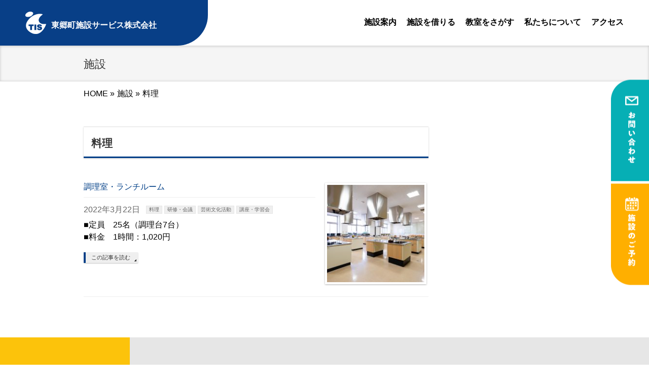

--- FILE ---
content_type: text/html; charset=UTF-8
request_url: https://www.togo-tis.co.jp/cando/cooking/
body_size: 11702
content:
<!DOCTYPE html>
<!--[if IE]>
<meta http-equiv="X-UA-Compatible" content="IE=Edge">
<![endif]-->
<html xmlns:fb="http://ogp.me/ns/fb#" lang="ja">
<head>
<meta charset="UTF-8" />
<link rel="start" href="https://www.togo-tis.co.jp" title="HOME" />

<!--[if lte IE 8]>
<link rel="stylesheet" type="text/css" media="all" href="https://www.togo-tis.co.jp/home/wp-content/themes/biz-vektor-child-togo/style_oldie.css" />
<![endif]-->
<meta id="viewport" name="viewport" content="width=device-width, initial-scale=1">
<title>料理 | 東郷町施設サービス株式会社</title>
<!--[if lt IE 9]><script src="https://www.togo-tis.co.jp/home/wp-content/themes/biz-vektor/js/html5.js"></script><![endif]-->
<link rel='dns-prefetch' href='//ajax.googleapis.com' />
<link rel='dns-prefetch' href='//maxcdn.bootstrapcdn.com' />
<link rel='dns-prefetch' href='//fonts.googleapis.com' />
<link rel='dns-prefetch' href='//s.w.org' />
<link rel="alternate" type="application/rss+xml" title="東郷町施設サービス株式会社 &raquo; フィード" href="https://www.togo-tis.co.jp/feed/" />
<link rel="alternate" type="application/rss+xml" title="東郷町施設サービス株式会社 &raquo; コメントフィード" href="https://www.togo-tis.co.jp/comments/feed/" />
<link rel="alternate" type="application/rss+xml" title="東郷町施設サービス株式会社 &raquo; 料理 できること（タグ） のフィード" href="https://www.togo-tis.co.jp/cando/cooking/feed/" />
<meta name="description" content="料理 について 東郷町施設サービス株式会社 東郷町公共施設案内" /><meta name="description" content="料理 について。東郷町施設サービス株式会社 東郷町公共施設案内" />
<style type="text/css">.keyColorBG,.keyColorBGh:hover,.keyColor_bg,.keyColor_bg_hover:hover{background-color: #003f87;}.keyColorCl,.keyColorClh:hover,.keyColor_txt,.keyColor_txt_hover:hover{color: #003f87;}.keyColorBd,.keyColorBdh:hover,.keyColor_border,.keyColor_border_hover:hover{border-color: #003f87;}.color_keyBG,.color_keyBGh:hover,.color_key_bg,.color_key_bg_hover:hover{background-color: #003f87;}.color_keyCl,.color_keyClh:hover,.color_key_txt,.color_key_txt_hover:hover{color: #003f87;}.color_keyBd,.color_keyBdh:hover,.color_key_border,.color_key_border_hover:hover{border-color: #003f87;}</style>
		<script type="text/javascript">
			window._wpemojiSettings = {"baseUrl":"https:\/\/s.w.org\/images\/core\/emoji\/13.0.0\/72x72\/","ext":".png","svgUrl":"https:\/\/s.w.org\/images\/core\/emoji\/13.0.0\/svg\/","svgExt":".svg","source":{"concatemoji":"https:\/\/www.togo-tis.co.jp\/home\/wp-includes\/js\/wp-emoji-release.min.js?ver=5.5.17"}};
			!function(e,a,t){var n,r,o,i=a.createElement("canvas"),p=i.getContext&&i.getContext("2d");function s(e,t){var a=String.fromCharCode;p.clearRect(0,0,i.width,i.height),p.fillText(a.apply(this,e),0,0);e=i.toDataURL();return p.clearRect(0,0,i.width,i.height),p.fillText(a.apply(this,t),0,0),e===i.toDataURL()}function c(e){var t=a.createElement("script");t.src=e,t.defer=t.type="text/javascript",a.getElementsByTagName("head")[0].appendChild(t)}for(o=Array("flag","emoji"),t.supports={everything:!0,everythingExceptFlag:!0},r=0;r<o.length;r++)t.supports[o[r]]=function(e){if(!p||!p.fillText)return!1;switch(p.textBaseline="top",p.font="600 32px Arial",e){case"flag":return s([127987,65039,8205,9895,65039],[127987,65039,8203,9895,65039])?!1:!s([55356,56826,55356,56819],[55356,56826,8203,55356,56819])&&!s([55356,57332,56128,56423,56128,56418,56128,56421,56128,56430,56128,56423,56128,56447],[55356,57332,8203,56128,56423,8203,56128,56418,8203,56128,56421,8203,56128,56430,8203,56128,56423,8203,56128,56447]);case"emoji":return!s([55357,56424,8205,55356,57212],[55357,56424,8203,55356,57212])}return!1}(o[r]),t.supports.everything=t.supports.everything&&t.supports[o[r]],"flag"!==o[r]&&(t.supports.everythingExceptFlag=t.supports.everythingExceptFlag&&t.supports[o[r]]);t.supports.everythingExceptFlag=t.supports.everythingExceptFlag&&!t.supports.flag,t.DOMReady=!1,t.readyCallback=function(){t.DOMReady=!0},t.supports.everything||(n=function(){t.readyCallback()},a.addEventListener?(a.addEventListener("DOMContentLoaded",n,!1),e.addEventListener("load",n,!1)):(e.attachEvent("onload",n),a.attachEvent("onreadystatechange",function(){"complete"===a.readyState&&t.readyCallback()})),(n=t.source||{}).concatemoji?c(n.concatemoji):n.wpemoji&&n.twemoji&&(c(n.twemoji),c(n.wpemoji)))}(window,document,window._wpemojiSettings);
		</script>
		<style type="text/css">
img.wp-smiley,
img.emoji {
	display: inline !important;
	border: none !important;
	box-shadow: none !important;
	height: 1em !important;
	width: 1em !important;
	margin: 0 .07em !important;
	vertical-align: -0.1em !important;
	background: none !important;
	padding: 0 !important;
}
</style>
	<link rel='stylesheet' id='sbi_styles-css'  href='https://www.togo-tis.co.jp/home/wp-content/plugins/instagram-feed/css/sbi-styles.min.css?ver=6.6.1' type='text/css' media='all' />
<link rel='stylesheet' id='vkExUnit_common_style-css'  href='https://www.togo-tis.co.jp/home/wp-content/plugins/vk-all-in-one-expansion-unit/assets/css/vkExUnit_style.css?ver=9.49.7.0' type='text/css' media='all' />
<style id='vkExUnit_common_style-inline-css' type='text/css'>
:root {--ver_page_top_button_url:url(https://www.togo-tis.co.jp/home/wp-content/plugins/vk-all-in-one-expansion-unit/assets/images/to-top-btn-icon.svg);}@font-face {font-weight: normal;font-style: normal;font-family: "vk_sns";src: url("https://www.togo-tis.co.jp/home/wp-content/plugins/vk-all-in-one-expansion-unit/inc/sns/icons/fonts/vk_sns.eot?-bq20cj");src: url("https://www.togo-tis.co.jp/home/wp-content/plugins/vk-all-in-one-expansion-unit/inc/sns/icons/fonts/vk_sns.eot?#iefix-bq20cj") format("embedded-opentype"),url("https://www.togo-tis.co.jp/home/wp-content/plugins/vk-all-in-one-expansion-unit/inc/sns/icons/fonts/vk_sns.woff?-bq20cj") format("woff"),url("https://www.togo-tis.co.jp/home/wp-content/plugins/vk-all-in-one-expansion-unit/inc/sns/icons/fonts/vk_sns.ttf?-bq20cj") format("truetype"),url("https://www.togo-tis.co.jp/home/wp-content/plugins/vk-all-in-one-expansion-unit/inc/sns/icons/fonts/vk_sns.svg?-bq20cj#vk_sns") format("svg");}
</style>
<link rel='stylesheet' id='wp-block-library-css'  href='https://www.togo-tis.co.jp/home/wp-includes/css/dist/block-library/style.min.css?ver=5.5.17' type='text/css' media='all' />
<link rel='stylesheet' id='events-manager-css'  href='https://www.togo-tis.co.jp/home/wp-content/plugins/events-manager/includes/css/events_manager.css?ver=5.99912' type='text/css' media='all' />
<link rel='stylesheet' id='parent-style-css'  href='https://www.togo-tis.co.jp/home/wp-content/themes/biz-vektor/style.css?ver=5.5.17' type='text/css' media='all' />
<link rel='stylesheet' id='child-style-css'  href='https://www.togo-tis.co.jp/home/wp-content/themes/biz-vektor-child-togo/style.css?240522014934&#038;ver=5.5.17' type='text/css' media='all' />
<link rel='stylesheet' id='Biz_Vektor_common_style-css'  href='https://www.togo-tis.co.jp/home/wp-content/themes/biz-vektor/css/bizvektor_common_min.css?ver=1.9.13' type='text/css' media='all' />
<link rel='stylesheet' id='Biz_Vektor_Design_style-css'  href='https://www.togo-tis.co.jp/home/wp-content/themes/biz-vektor/design_skins/002/002.css?ver=1.9.13' type='text/css' media='all' />
<link rel='stylesheet' id='Biz_Vektor_plugin_sns_style-css'  href='https://www.togo-tis.co.jp/home/wp-content/themes/biz-vektor/plugins/sns/style_bizvektor_sns.css?ver=5.5.17' type='text/css' media='all' />
<link rel='stylesheet' id='Biz_Vektor_add_font_awesome-css'  href='//maxcdn.bootstrapcdn.com/font-awesome/4.3.0/css/font-awesome.min.css?ver=5.5.17' type='text/css' media='all' />
<link rel='stylesheet' id='Biz_Vektor_add_web_fonts-css'  href='//fonts.googleapis.com/css?family=Droid+Sans%3A700%7CLato%3A900%7CAnton&#038;ver=5.5.17' type='text/css' media='all' />
<link rel='stylesheet' id='vk-blocks-build-css-css'  href='https://www.togo-tis.co.jp/home/wp-content/plugins/vk-all-in-one-expansion-unit/inc/vk-blocks/package/build/block-build.css?ver=0.38.6' type='text/css' media='all' />
<link rel='stylesheet' id='fancybox-css'  href='https://www.togo-tis.co.jp/home/wp-content/plugins/easy-fancybox/css/jquery.fancybox.min.css?ver=1.3.24' type='text/css' media='screen' />
<!--n2css--><script type='text/javascript' src='https://ajax.googleapis.com/ajax/libs/jquery/3.4.1/jquery.min.js?ver=3.4.1' id='jquery-js'></script>
<script type='text/javascript' src='https://www.togo-tis.co.jp/home/wp-includes/js/jquery/ui/core.min.js?ver=1.11.4' id='jquery-ui-core-js'></script>
<script type='text/javascript' src='https://www.togo-tis.co.jp/home/wp-includes/js/jquery/ui/widget.min.js?ver=1.11.4' id='jquery-ui-widget-js'></script>
<script type='text/javascript' src='https://www.togo-tis.co.jp/home/wp-includes/js/jquery/ui/position.min.js?ver=1.11.4' id='jquery-ui-position-js'></script>
<script type='text/javascript' src='https://www.togo-tis.co.jp/home/wp-includes/js/jquery/ui/mouse.min.js?ver=1.11.4' id='jquery-ui-mouse-js'></script>
<script type='text/javascript' src='https://www.togo-tis.co.jp/home/wp-includes/js/jquery/ui/sortable.min.js?ver=1.11.4' id='jquery-ui-sortable-js'></script>
<script type='text/javascript' src='https://www.togo-tis.co.jp/home/wp-includes/js/jquery/ui/datepicker.min.js?ver=1.11.4' id='jquery-ui-datepicker-js'></script>
<script type='text/javascript' id='jquery-ui-datepicker-js-after'>
jQuery(document).ready(function(jQuery){jQuery.datepicker.setDefaults({"closeText":"\u9589\u3058\u308b","currentText":"\u4eca\u65e5","monthNames":["1\u6708","2\u6708","3\u6708","4\u6708","5\u6708","6\u6708","7\u6708","8\u6708","9\u6708","10\u6708","11\u6708","12\u6708"],"monthNamesShort":["1\u6708","2\u6708","3\u6708","4\u6708","5\u6708","6\u6708","7\u6708","8\u6708","9\u6708","10\u6708","11\u6708","12\u6708"],"nextText":"\u6b21","prevText":"\u524d","dayNames":["\u65e5\u66dc\u65e5","\u6708\u66dc\u65e5","\u706b\u66dc\u65e5","\u6c34\u66dc\u65e5","\u6728\u66dc\u65e5","\u91d1\u66dc\u65e5","\u571f\u66dc\u65e5"],"dayNamesShort":["\u65e5","\u6708","\u706b","\u6c34","\u6728","\u91d1","\u571f"],"dayNamesMin":["\u65e5","\u6708","\u706b","\u6c34","\u6728","\u91d1","\u571f"],"dateFormat":"yy\u5e74mm\u6708d\u65e5","firstDay":1,"isRTL":false});});
</script>
<script type='text/javascript' src='https://www.togo-tis.co.jp/home/wp-includes/js/jquery/ui/menu.min.js?ver=1.11.4' id='jquery-ui-menu-js'></script>
<script type='text/javascript' src='https://www.togo-tis.co.jp/home/wp-includes/js/dist/vendor/wp-polyfill.min.js?ver=7.4.4' id='wp-polyfill-js'></script>
<script type='text/javascript' id='wp-polyfill-js-after'>
( 'fetch' in window ) || document.write( '<script src="https://www.togo-tis.co.jp/home/wp-includes/js/dist/vendor/wp-polyfill-fetch.min.js?ver=3.0.0"></scr' + 'ipt>' );( document.contains ) || document.write( '<script src="https://www.togo-tis.co.jp/home/wp-includes/js/dist/vendor/wp-polyfill-node-contains.min.js?ver=3.42.0"></scr' + 'ipt>' );( window.DOMRect ) || document.write( '<script src="https://www.togo-tis.co.jp/home/wp-includes/js/dist/vendor/wp-polyfill-dom-rect.min.js?ver=3.42.0"></scr' + 'ipt>' );( window.URL && window.URL.prototype && window.URLSearchParams ) || document.write( '<script src="https://www.togo-tis.co.jp/home/wp-includes/js/dist/vendor/wp-polyfill-url.min.js?ver=3.6.4"></scr' + 'ipt>' );( window.FormData && window.FormData.prototype.keys ) || document.write( '<script src="https://www.togo-tis.co.jp/home/wp-includes/js/dist/vendor/wp-polyfill-formdata.min.js?ver=3.0.12"></scr' + 'ipt>' );( Element.prototype.matches && Element.prototype.closest ) || document.write( '<script src="https://www.togo-tis.co.jp/home/wp-includes/js/dist/vendor/wp-polyfill-element-closest.min.js?ver=2.0.2"></scr' + 'ipt>' );
</script>
<script type='text/javascript' src='https://www.togo-tis.co.jp/home/wp-includes/js/dist/dom-ready.min.js?ver=93db39f6fe07a70cb9217310bec0a531' id='wp-dom-ready-js'></script>
<script type='text/javascript' src='https://www.togo-tis.co.jp/home/wp-includes/js/dist/i18n.min.js?ver=4ab02c8fd541b8cfb8952fe260d21f16' id='wp-i18n-js'></script>
<script type='text/javascript' id='wp-a11y-js-translations'>
( function( domain, translations ) {
	var localeData = translations.locale_data[ domain ] || translations.locale_data.messages;
	localeData[""].domain = domain;
	wp.i18n.setLocaleData( localeData, domain );
} )( "default", {"translation-revision-date":"2025-10-03 12:47:47+0000","generator":"GlotPress\/4.0.1","domain":"messages","locale_data":{"messages":{"":{"domain":"messages","plural-forms":"nplurals=1; plural=0;","lang":"ja_JP"},"Notifications":["\u901a\u77e5"]}},"comment":{"reference":"wp-includes\/js\/dist\/a11y.js"}} );
</script>
<script type='text/javascript' src='https://www.togo-tis.co.jp/home/wp-includes/js/dist/a11y.min.js?ver=f23e5b9c6e4214e0ec04d318a7c9f898' id='wp-a11y-js'></script>
<script type='text/javascript' id='jquery-ui-autocomplete-js-extra'>
/* <![CDATA[ */
var uiAutocompleteL10n = {"noResults":"\u898b\u3064\u304b\u308a\u307e\u305b\u3093\u3067\u3057\u305f\u3002","oneResult":"1\u4ef6\u306e\u7d50\u679c\u304c\u898b\u3064\u304b\u308a\u307e\u3057\u305f\u3002\u4e0a\u4e0b\u30ad\u30fc\u3092\u4f7f\u3063\u3066\u64cd\u4f5c\u3067\u304d\u307e\u3059\u3002","manyResults":"%d\u4ef6\u306e\u7d50\u679c\u304c\u898b\u3064\u304b\u308a\u307e\u3057\u305f\u3002\u4e0a\u4e0b\u30ad\u30fc\u3092\u4f7f\u3063\u3066\u64cd\u4f5c\u3067\u304d\u307e\u3059\u3002","itemSelected":"\u9805\u76ee\u3092\u9078\u629e\u3057\u307e\u3057\u305f\u3002"};
/* ]]> */
</script>
<script type='text/javascript' src='https://www.togo-tis.co.jp/home/wp-includes/js/jquery/ui/autocomplete.min.js?ver=1.11.4' id='jquery-ui-autocomplete-js'></script>
<script type='text/javascript' src='https://www.togo-tis.co.jp/home/wp-includes/js/jquery/ui/resizable.min.js?ver=1.11.4' id='jquery-ui-resizable-js'></script>
<script type='text/javascript' src='https://www.togo-tis.co.jp/home/wp-includes/js/jquery/ui/draggable.min.js?ver=1.11.4' id='jquery-ui-draggable-js'></script>
<script type='text/javascript' src='https://www.togo-tis.co.jp/home/wp-includes/js/jquery/ui/button.min.js?ver=1.11.4' id='jquery-ui-button-js'></script>
<script type='text/javascript' src='https://www.togo-tis.co.jp/home/wp-includes/js/jquery/ui/dialog.min.js?ver=1.11.4' id='jquery-ui-dialog-js'></script>
<script type='text/javascript' id='events-manager-js-extra'>
/* <![CDATA[ */
var EM = {"ajaxurl":"https:\/\/www.togo-tis.co.jp\/home\/wp-admin\/admin-ajax.php","locationajaxurl":"https:\/\/www.togo-tis.co.jp\/home\/wp-admin\/admin-ajax.php?action=locations_search","firstDay":"1","locale":"ja","dateFormat":"yy\/mm\/dd","ui_css":"https:\/\/www.togo-tis.co.jp\/home\/wp-content\/plugins\/events-manager\/includes\/css\/jquery-ui.min.css","show24hours":"1","is_ssl":"1","bookingInProgress":"\u4e88\u7d04\u7533\u8fbc\u307f\u304c\u884c\u308f\u308c\u308b\u307e\u3067\u304a\u5f85\u3061\u304f\u3060\u3055\u3044\u3002","tickets_save":"\u30c1\u30b1\u30c3\u30c8\u3092\u4fdd\u5b58","bookingajaxurl":"https:\/\/www.togo-tis.co.jp\/home\/wp-admin\/admin-ajax.php","bookings_export_save":"\u4e88\u7d04\u60c5\u5831\u306e\u30a8\u30af\u30b9\u30dd\u30fc\u30c8","bookings_settings_save":"\u8a2d\u5b9a\u3092\u4fdd\u5b58","booking_delete":"\u672c\u5f53\u306b\u524a\u9664\u3057\u307e\u3059\u304b ?","booking_offset":"30","bb_full":"\u7533\u8fbc\u8005\u6570\u304c\u5b9a\u54e1\u306b\u9054\u3057\u305f\u305f\u3081\u3001 \u53d7\u4ed8\u3092\u7d42\u4e86\u3044\u305f\u3057\u307e\u3057\u305f\u3002","bb_book":"\u4eca\u3059\u3050\u4e88\u7d04","bb_booking":"\u4e88\u7d04\u7533\u8fbc\u307f\u3092\u51e6\u7406\u3057\u3066\u3044\u307e\u3059...","bb_booked":"\u4e88\u7d04\u3092\u7533\u8acb\u3057\u307e\u3057\u305f\u3002","bb_error":"\u4e88\u7d04\u30a8\u30e9\u30fc\u3067\u3059\u3002\u518d\u8a66\u884c\u3057\u307e\u3059\u304b\uff1f","bb_cancel":"\u30ad\u30e3\u30f3\u30bb\u30eb","bb_canceling":"\u30ad\u30e3\u30f3\u30bb\u30eb\u51e6\u7406\u4e2d...","bb_cancelled":"\u30ad\u30e3\u30f3\u30bb\u30eb\u6e08\u307f","bb_cancel_error":"\u30ad\u30e3\u30f3\u30bb\u30eb\u30a8\u30e9\u30fc\u3067\u3059\u3002\u518d\u8a66\u884c\u3057\u307e\u3059\u304b\uff1f","txt_search":"\u691c\u7d22","txt_searching":"\u691c\u7d22\u4e2d...","txt_loading":"\u8aad\u307f\u8fbc\u307f\u4e2d\u2026"};
/* ]]> */
</script>
<script type='text/javascript' src='https://www.togo-tis.co.jp/home/wp-content/plugins/events-manager/includes/js/events-manager.js?ver=5.99912' id='events-manager-js'></script>
<link rel="https://api.w.org/" href="https://www.togo-tis.co.jp/wp-json/" /><link rel="alternate" type="application/json" href="https://www.togo-tis.co.jp/wp-json/wp/v2/cando/66" /><link rel="EditURI" type="application/rsd+xml" title="RSD" href="https://www.togo-tis.co.jp/home/xmlrpc.php?rsd" />
<link rel="wlwmanifest" type="application/wlwmanifest+xml" href="https://www.togo-tis.co.jp/home/wp-includes/wlwmanifest.xml" /> 
<!-- [ BizVektor OGP ] -->
<meta property="og:site_name" content="東郷町施設サービス株式会社" />
<meta property="og:url" content="https://www.togo-tis.co.jp/cando/cooking/" />
<meta property="fb:app_id" content="" />
<meta property="og:type" content="article" />
<!-- [ /BizVektor OGP ] -->
<!--[if lte IE 8]>
<link rel="stylesheet" type="text/css" media="all" href="https://www.togo-tis.co.jp/home/wp-content/themes/biz-vektor/design_skins/002/002_oldie.css" />
<![endif]-->
<link rel="pingback" href="https://www.togo-tis.co.jp/home/xmlrpc.php" />
<link rel="icon" href="https://www.togo-tis.co.jp/home/wp-content/uploads/2022/07/logo_new-200x200.png" sizes="32x32" />
<link rel="icon" href="https://www.togo-tis.co.jp/home/wp-content/uploads/2022/07/logo_new-200x200.png" sizes="192x192" />
<link rel="apple-touch-icon" href="https://www.togo-tis.co.jp/home/wp-content/uploads/2022/07/logo_new-200x200.png" />
<meta name="msapplication-TileImage" content="https://www.togo-tis.co.jp/home/wp-content/uploads/2022/07/logo_new.png" />
		<style type="text/css">
/* FontNormal */
a,
a:hover,
a:active,
#header #headContact #headContactTel,
#gMenu .menu li a span,
#content h4,
#content h5,
#content dt,
#content .child_page_block h4 a:hover,
#content .child_page_block p a:hover,
.paging span,
.paging a,
#content .infoList ul li .infoTxt a:hover,
#content .infoList .infoListBox div.entryTxtBox h4.entryTitle a,
#footerSiteMap .menu a:hover,
#topPr h3 a:hover,
#topPr .topPrDescription a:hover,
#content ul.linkList li a:hover,
#content .childPageBox ul li.current_page_item a,
#content .childPageBox ul li.current_page_item ul li a:hover,
#content .childPageBox ul li a:hover,
#content .childPageBox ul li.current_page_item a	{ color:#003f87;}

/* bg */
::selection			{ background-color:#003f87;}
::-moz-selection	{ background-color:#003f87;}
/* bg */
#gMenu .assistive-text,
#content .mainFootContact .mainFootBt a,
.paging span.current,
.paging a:hover,
#content .infoList .infoCate a:hover,
.sideTower li.sideBnr#sideContact a,
form#searchform input#searchsubmit,
#pagetop a:hover,
a.btn,
.linkBtn a,
input[type=button],
input[type=submit]	{ background-color:#003f87;}

/* border */
#searchform input[type=submit],
p.form-submit input[type=submit],
form#searchform input#searchsubmit,
#content form input.wpcf7-submit,
#confirm-button input,
a.btn,
.linkBtn a,
input[type=button],
input[type=submit],
.moreLink a,
#headerTop,
#content h3,
#content .child_page_block h4 a,
.paging span,
.paging a,
form#searchform input#searchsubmit	{ border-color:#003f87;}

#gMenu	{ border-top-color:#003f87;}
#content h2,
#content h1.contentTitle,
#content h1.entryPostTitle,
.sideTower .localHead,
#topPr h3 a	{ border-bottom-color:#003f87; }

@media (min-width: 770px) {
#gMenu { border-top-color:#eeeeee;}
#gMenu	{ border-bottom-color:#003f87; }
#footMenu .menu li a:hover	{ color:#003f87; }
}
		</style>
<!--[if lte IE 8]>
<style type="text/css">
#gMenu	{ border-bottom-color:#003f87; }
#footMenu .menu li a:hover	{ color:#003f87; }
</style>
<![endif]-->
<style type="text/css">
/*-------------------------------------------*/
/*	menu divide
/*-------------------------------------------*/
@media (min-width: 970px) {
#gMenu.itemClose .menu, #gMenu.itemOpen .menu { display: -webkit-flex; display: flex; }
#gMenu .menu > li { width:100%; }
}
</style>
<style type="text/css">
/*-------------------------------------------*/
/*	font
/*-------------------------------------------*/
h1,h2,h3,h4,h4,h5,h6,#header #site-title,#pageTitBnr #pageTitInner #pageTit,#content .leadTxt,#sideTower .localHead {font-family: "ヒラギノ角ゴ Pro W3","Hiragino Kaku Gothic Pro","メイリオ",Meiryo,Osaka,"ＭＳ Ｐゴシック","MS PGothic",sans-serif; }
#pageTitBnr #pageTitInner #pageTit { font-weight:lighter; }
#gMenu .menu li a strong {font-family: "ヒラギノ角ゴ Pro W3","Hiragino Kaku Gothic Pro","メイリオ",Meiryo,Osaka,"ＭＳ Ｐゴシック","MS PGothic",sans-serif; }
</style>
<link rel="stylesheet" href="https://www.togo-tis.co.jp/home/wp-content/themes/biz-vektor-child-togo/style.css" type="text/css" media="all" />
	
<!-- Global site tag (gtag.js) - Google Analytics 
<script async src="https://www.googletagmanager.com/gtag/js?id=UA-131416342-1"></script>
<script>
  window.dataLayer = window.dataLayer || [];
  function gtag(){dataLayer.push(arguments);}
  gtag('js', new Date());

  gtag('config', 'UA-131416342-1');
</script>
-->

<link href="https://use.fontawesome.com/releases/v5.6.1/css/all.css" rel="stylesheet">

<link rel="stylesheet" href="https://www.togo-tis.co.jp/home/wp-content/themes/biz-vektor-child-togo/css/common.css">
	
	
<link rel="stylesheet" href="https://www.togo-tis.co.jp/home/wp-content/themes/biz-vektor-child-togo/css/school.css">


    			
	
	
<link rel="stylesheet" href="https://cdnjs.cloudflare.com/ajax/libs/Swiper/4.5.1/css/swiper.css">


    
<link rel="preconnect" href="https://fonts.googleapis.com">
<link rel="preconnect" href="https://fonts.gstatic.com" crossorigin>
<link href="https://fonts.googleapis.com/css2?family=Montserrat:wght@700&display=swap" rel="stylesheet">
		

<!-- Global site tag (gtag.js) - Google Analytics 
	<script async src="https://www.googletagmanager.com/gtag/js?id=UA-131416342-1"></script>
	<script>
	  window.dataLayer = window.dataLayer || [];
	  function gtag(){dataLayer.push(arguments);}
	  gtag('js', new Date());

	  gtag('config', 'UA-131416342-1');
	</script>	
	-->
    
</head>

<body class="archive tax-cando term-cooking term-66 post-type-institution two-column right-sidebar">

<div id="fb-root"></div>

	
<div id="wrap">

	
<!--[if lte IE 8]>
<div id="eradi_ie_box">
<div class="alert_title">ご利用の <span style="font-weight: bold;">Internet Exproler</span> は古すぎます。</div>
<p>あなたがご利用の Internet Explorer はすでにサポートが終了しているため、正しい表示・動作を保証しておりません。<br />
古い Internet Exproler はセキュリティーの観点からも、<a href="https://www.microsoft.com/ja-jp/windows/lifecycle/iesupport/" target="_blank" >新しいブラウザに移行する事が強く推奨されています。</a><br />
<a href="http://windows.microsoft.com/ja-jp/internet-explorer/" target="_blank" >最新のInternet Exproler</a> や <a href="https://www.microsoft.com/ja-jp/windows/microsoft-edge" target="_blank" >Edge</a> を利用するか、<a href="https://www.google.co.jp/chrome/browser/index.html" target="_blank">Chrome</a> や <a href="https://www.mozilla.org/ja/firefox/new/" target="_blank">Firefox</a> など、より早くて快適なブラウザをご利用ください。</p>
</div>
<![endif]-->



					<header> 	
				
		<!-- 画面右に固定されたリンク -->
		<div class="fixed_link">
			<a href="https://www.togo-tis.co.jp/inquiry/" class=""><img src="https://www.togo-tis.co.jp/home/wp-content/themes/biz-vektor-child-togo/imgs/common/fixed_contact.png" alt="" width="75" height="200" class="pcLink"><img src="https://www.togo-tis.co.jp/home/wp-content/themes/biz-vektor-child-togo/imgs/common/fixed_contact_sp.png" alt="" width="185" height="50" class="spLink"></a>
			<a href="https://www.togo-tis.co.jp/reserve/" class=""><img src="https://www.togo-tis.co.jp/home/wp-content/themes/biz-vektor-child-togo/imgs/common/fixed_reserve.png" alt="" width="75" height="200" class="pcLink"><img src="https://www.togo-tis.co.jp/home/wp-content/themes/biz-vektor-child-togo/imgs/common/fixed_reserve_sp.png" alt="" width="185" height="50" class="spLink"></a>
		</div>

		
				<a class="h_title bg_blue" href="https://www.togo-tis.co.jp/">
  		<div class="h_logo"> <img src="https://www.togo-tis.co.jp/home/wp-content/themes/biz-vektor-child-togo/imgs/common/h_logo.png" alt="" width="41" height="44"> </div>	
				<span>東郷町施設サービス株式会社</span></a>
		
		<div class="h_menu-wrap">
			<div class="menu_btn"><span></span><span></span><span>MENU</span></div>
			
						<nav class="h_menu appear dd_menu">
				<ul>
					<li class="has-child"><a href="https://www.togo-tis.co.jp/shisetsu/">施設案内</a>
                        <ul class="sub_gmenu">
                            <li><a href="https://www.togo-tis.co.jp/shisetsu/togo-civichall/">東郷町民会館</a></li>
                            <li><a href="https://www.togo-tis.co.jp/shisetsu/togo-gym/">東郷町総合体育館</a></li>
                            <li><a href="https://www.togo-tis.co.jp/shisetsu/ikomaikan/">イーストプラザいこまい館 </a></li>
                            <li><a href="https://www.togo-tis.co.jp/shisetsu/togo-library/">東郷町立図書館</a></li>
                            <li><a href="https://www.togo-tis.co.jp/torejimu/">TISトレジム</a></li>
                            <li><a href="https://www.togo-tis.co.jp/shisetsu/ikomai-cafe/">いこまいカフェ</a></li>
                            <li><a href="https://www.togo-tis.co.jp/shisetsu/tsudoi/">つどいの広場</a></li>
                        </ul>
                    </li>
					<li class="has-child"><a href="https://www.togo-tis.co.jp/#lending">施設を借りる</a>
                        <ul class="sub_gmenu">
                            <li><a href="https://www.togo-tis.co.jp/institution_cat/lending/">東郷町民会館</a></li>
							<li><a href="https://www.togo-tis.co.jp/institution_cat/lending-ikomaikan/">イーストプラザいこまい館 </a></li>
                            <li><a href="https://www.togo-tis.co.jp/institution_cat/lending-togo-gym/">東郷町総合体育館</a></li>
                            <li><a href="https://www.togo-tis.co.jp/institution_cat/lending-togo-gym-outdoor/">屋外施設</a></li>
                        </ul>
                    </li>
					<li><a href="https://www.togo-tis.co.jp/school/">教室をさがす</a></li>
					<li><a href="https://www.togo-tis.co.jp/company/">私たちについて</a></li>
					<li><a href="https://www.togo-tis.co.jp/access/">アクセス</a></li>
				</ul>	
						
				
			</nav>
		</div>

	</header>

<!-- ヘッダー -->

			

<div id="grand_wrapper">		
	<div id="pageTitBnr">
<div class="innerBox">
<div id="pageTitInner">
<div id="pageTit">
施設</div>
</div><!-- [ /#pageTitInner ] -->
</div>
</div><!-- [ /#pageTitBnr ] -->
	<!-- [ #panList ] -->
<div id="panList">
<div id="panListInner" class="innerBox">
<ul><li id="panHome"><a href="https://www.togo-tis.co.jp"><span>HOME</span></a> &raquo; </li><li itemscope itemtype="http://data-vocabulary.org/Breadcrumb"><a href="https://www.togo-tis.co.jp/institution" itemprop="url"><span itemprop="title">施設</span></a> &raquo; </li><li itemscope itemtype="http://data-vocabulary.org/Breadcrumb"><span itemprop="title">料理</span></li></ul></div>
</div>
<!-- [ /#panList ] -->
	<div id="main">
		<!-- メイン　-->
	<main>
		
			
		
		
<!-- [ #container ] -->
<div id="container" class="innerBox">
	<!-- [ #content ] -->
	<div id="content" class="content">
	<h1 class="contentTitle">料理</h1>			<div class="infoList">
		
									<!-- [ .infoListBox ] -->
<div id="post-4382" class="infoListBox ttBox">
	<div class="entryTxtBox ttBoxTxt haveThumbnail">
	<h4 class="entryTitle">
	<a href="https://www.togo-tis.co.jp/institution/lunchroom/">調理室・ランチルーム</a>
		</h4>
	<p class="entryMeta">
	<span class="infoDate">2022年3月22日</span><span class="infoCate"> <a href="https://www.togo-tis.co.jp/use_purpose/cooking/" rel="tag">料理</a><a href="https://www.togo-tis.co.jp/use_purpose/training-meeting/" rel="tag">研修・会議</a><a href="https://www.togo-tis.co.jp/use_purpose/artistic-activity/" rel="tag">芸術文化活動</a><a href="https://www.togo-tis.co.jp/use_purpose/study-session/" rel="tag">講座・学習会</a></span>
	</p>
	<p>■定員　25名（調理台7台）<br>
■料金　1時間：1,020円</p>
	<div class="moreLink"><a href="https://www.togo-tis.co.jp/institution/lunchroom/">この記事を読む</a></div>
	</div><!-- [ /.entryTxtBox ] -->
	
			<div class="thumbImage ttBoxThumb">
		<div class="thumbImageInner">
		<a href="https://www.togo-tis.co.jp/institution/lunchroom/"><img width="200" height="200" src="https://www.togo-tis.co.jp/home/wp-content/uploads/2022/03/DSC09757-200x200.jpg" class="attachment-post-thumbnail size-post-thumbnail wp-post-image" alt="" loading="lazy" /></a>
		</div>
		</div><!-- [ /.thumbImage ] -->
		
</div><!-- [ /.infoListBox ] -->					
				</div><!-- [ /.infoList ] -->
		</div>
	<!-- [ /#content ] -->

<!-- [ #sideTower ] -->
<div id="sideTower" class="sideTower">
</div>
<!-- [ /#sideTower ] -->
</div>
<!-- [ /#container ] -->




			

	</main>
</div><!-- id="main" -->
</div><!-- id="grand_wrapper" -->
		







	<footer>
		<div class="f_banner spacer">
			<ul class="wrap">
				
				<li><a href="https://tiswell.shop/"><img src="https://www.togo-tis.co.jp/home/wp-content/themes/biz-vektor-child-togo/imgs/common/tiswell.jpg" alt="販売事業部 オンラインショップ TISWELL" width="310" height="155"></a>
				</li>
				<li><a href="https://www.togo-tis.co.jp/recruit/"><img src="https://www.togo-tis.co.jp/home/wp-content/themes/biz-vektor-child-togo/imgs/common/recruit_info.png" alt="求人情報" width="310" height="155"></a></li>
				<li><img src="https://www.togo-tis.co.jp/home/wp-content/themes/biz-vektor-child-togo/imgs/common/sports_yell.png" alt="SPORTS YELL COMPANY" width="310" height="155"></li>
				<li><a href="https://www.youtube.com/watch?v=rLDw5vvxAbQ" target="_blank"><img src="https://www.togo-tis.co.jp/home/wp-content/themes/biz-vektor-child-togo/imgs/common/doara.jpg" alt="ドアラ体操" width="310" height="155"></a></li>
				<li><a href="https://www.smartlife.mhlw.go.jp/" target="_blank"><img src="https://www.togo-tis.co.jp/home/wp-content/themes/biz-vektor-child-togo/imgs/common/smart_life.png" alt="Smart Life Project" width="310" height="155"></a></li>
				<li><a href="https://www.togo-tis.co.jp/ev_charge/" target="_blank"><img src="https://www.togo-tis.co.jp/home/wp-content/themes/biz-vektor-child-togo/imgs/common/ev_banner3.png" alt="急速充電" width="310" height="155"></a></li>
			</ul>
		</div>
		<div class="f_wrap">
			<div class="wrap">
				<div class="f_top">
					<div class="flex">
						<div class="f_logo"><img src="https://www.togo-tis.co.jp/home/wp-content/themes/biz-vektor-child-togo/imgs/common/logo.png" alt="" width="96" height="103"></div>
						<div class="f_info">
							<p>東郷町施設サービス株式会社<br>（本社・総務課）</p>
							<p>〒470-0162 <br class="sp-br">愛知県愛知郡東郷町春木北反田35</p>
							<p>TEL 0561-37-1900<span> ／ </span><br class="sp-br">FAX 0561-38-6112</p>
							<p>　<u>利用・予約に関するお問合せは各施設へ</u></p>
						</div>
					</div>
					<div class="f_tel">
					<span>各施設のお問い合わせはコチラ</span><br>
					<a class="c_btn f_contact bg_cyan arrow_lg" href="https://www.togo-tis.co.jp/inquiry#tel-list">電話番号一覧</a></div>
				</div>
				<div class="f_bottom">
					<div class="f_nav">
						<ul class="">
							<li><a href="https://www.togo-tis.co.jp/shisetsu/">施設案内</a></li>
							<li><a href="https://www.togo-tis.co.jp/#lending">施設を借りる</a></li>
							<li><a href="https://www.togo-tis.co.jp/school/">教室をさがす</a></li>
							<li><a href="https://www.togo-tis.co.jp/info/">お知らせ</a></li>
							<li><a href="https://www.togo-tis.co.jp/topics/">トピックス</a></li>
							<li class="f_policy"><a href="https://www.togo-tis.co.jp/company/privacypolicy/">プライバシーポリシー </a></li>
						</ul>
						<ul class="">
							<li><a href="https://www.togo-tis.co.jp/company/info/">会社概要</a></li>
							<li><a href="https://www.togo-tis.co.jp/company/">事業内容</a></li>
							<li><a href="https://www.togo-tis.co.jp/access/">アクセス</a></li>
							<li><a href="https://www.togo-tis.co.jp/recruit/">求人情報</a></li>
						</ul>
					</div>
					<div class="f_link">
						<div class="f_link_wrap">
							<p>●公共施設案内</p>
							<div class="f_link_inner">
								<a href="https://www.togo-tis.co.jp/shisetsu/ikomaikan/"><img src="https://www.togo-tis.co.jp/home/wp-content/themes/biz-vektor-child-togo/imgs/common/link01.png" alt="" width="220" height="70"></a>
								<a href="https://www.togo-tis.co.jp/shisetsu/togo-civichall/"><img src="https://www.togo-tis.co.jp/home/wp-content/themes/biz-vektor-child-togo/imgs/common/link02.png" alt="" width="220" height="70"></a>
								<a href="https://www.togo-tis.co.jp/shisetsu/togo-gym/"><img src="https://www.togo-tis.co.jp/home/wp-content/themes/biz-vektor-child-togo/imgs/common/link04.png" alt="" width="220" height="70"></a>
								<a href="https://www.togo-tis.co.jp/shisetsu/togo-library/"><img src="https://www.togo-tis.co.jp/home/wp-content/themes/biz-vektor-child-togo/imgs/common/link03.png" alt="" width="220" height="70"></a>
								
							</div>
						</div>
						<div class="f_link_wrap">
							<div class="">
								<p>●東郷町公式ホームページ</p>
								<a href="https://www.town.aichi-togo.lg.jp/"><img src="https://www.togo-tis.co.jp/home/wp-content/themes/biz-vektor-child-togo/imgs/common/link05.png" alt="" width="220" height="70"></a>
							</div>
						</div>
					</div>
				</div>
				<p class="copyright"><span>©</span> 東郷町施設サービス株式会社 All Rights Reserved.</p>
			</div>
			<div class="circle cir_s side_l_b bg_green"></div>
			<div class="circle cir_el side_r_b bg_yellow"></div>
		</div>
	</footer>
	<!-- フッター -->
	
    <!-- ページトップへ戻るボタン -->
    <p id="page_top">TOP</p>


	<!-- Instagram Feed JS -->
<script type="text/javascript">
var sbiajaxurl = "https://www.togo-tis.co.jp/home/wp-admin/admin-ajax.php";
</script>
<script type='text/javascript' id='vk-ltc-js-js-extra'>
/* <![CDATA[ */
var vkLtc = {"ajaxurl":"https:\/\/www.togo-tis.co.jp\/home\/wp-admin\/admin-ajax.php"};
/* ]]> */
</script>
<script type='text/javascript' src='https://www.togo-tis.co.jp/home/wp-content/plugins/vk-link-target-controller/js/script.min.js?ver=1.5.0' id='vk-ltc-js-js'></script>
<script type='text/javascript' src='https://www.togo-tis.co.jp/home/wp-content/plugins/easy-fancybox/js/jquery.fancybox.min.js?ver=1.3.24' id='jquery-fancybox-js'></script>
<script type='text/javascript' id='jquery-fancybox-js-after'>
var fb_timeout, fb_opts={'overlayShow':true,'hideOnOverlayClick':true,'showCloseButton':true,'margin':20,'centerOnScroll':false,'enableEscapeButton':true,'autoScale':true };
if(typeof easy_fancybox_handler==='undefined'){
var easy_fancybox_handler=function(){
jQuery('.nofancybox,a.wp-block-file__button,a.pin-it-button,a[href*="pinterest.com/pin/create"],a[href*="facebook.com/share"],a[href*="twitter.com/share"]').addClass('nolightbox');
/* IMG */
var fb_IMG_select='a[href*=".jpg"]:not(.nolightbox,li.nolightbox>a),area[href*=".jpg"]:not(.nolightbox),a[href*=".jpeg"]:not(.nolightbox,li.nolightbox>a),area[href*=".jpeg"]:not(.nolightbox),a[href*=".png"]:not(.nolightbox,li.nolightbox>a),area[href*=".png"]:not(.nolightbox),a[href*=".webp"]:not(.nolightbox,li.nolightbox>a),area[href*=".webp"]:not(.nolightbox)';
jQuery(fb_IMG_select).addClass('fancybox image');
var fb_IMG_sections=jQuery('.gallery,.wp-block-gallery,.tiled-gallery,.wp-block-jetpack-tiled-gallery');
fb_IMG_sections.each(function(){jQuery(this).find(fb_IMG_select).attr('rel','gallery-'+fb_IMG_sections.index(this));});
jQuery('a.fancybox,area.fancybox,li.fancybox a').each(function(){jQuery(this).fancybox(jQuery.extend({},fb_opts,{'transitionIn':'elastic','easingIn':'easeOutBack','transitionOut':'elastic','easingOut':'easeInBack','opacity':false,'hideOnContentClick':false,'titleShow':true,'titlePosition':'over','titleFromAlt':true,'showNavArrows':true,'enableKeyboardNav':true,'cyclic':false}))});};
jQuery('a.fancybox-close').on('click',function(e){e.preventDefault();jQuery.fancybox.close()});
};
var easy_fancybox_auto=function(){setTimeout(function(){jQuery('#fancybox-auto').trigger('click')},1000);};
jQuery(easy_fancybox_handler);jQuery(document).on('post-load',easy_fancybox_handler);
jQuery(easy_fancybox_auto);
</script>
<script type='text/javascript' src='https://www.togo-tis.co.jp/home/wp-content/plugins/easy-fancybox/js/jquery.easing.min.js?ver=1.4.1' id='jquery-easing-js'></script>
<script type='text/javascript' src='https://www.togo-tis.co.jp/home/wp-includes/js/wp-embed.min.js?ver=5.5.17' id='wp-embed-js'></script>
<script type='text/javascript' id='vkExUnit_master-js-js-extra'>
/* <![CDATA[ */
var vkExOpt = {"ajax_url":"https:\/\/www.togo-tis.co.jp\/home\/wp-admin\/admin-ajax.php"};
/* ]]> */
</script>
<script type='text/javascript' src='https://www.togo-tis.co.jp/home/wp-content/plugins/vk-all-in-one-expansion-unit/assets/js/all.min.js?ver=9.49.7.0' id='vkExUnit_master-js-js'></script>
<script type='text/javascript' id='biz-vektor-min-js-js-extra'>
/* <![CDATA[ */
var bv_sliderParams = {"slideshowSpeed":"5000","animation":"fade"};
/* ]]> */
</script>
<script type='text/javascript' src='https://www.togo-tis.co.jp/home/wp-content/themes/biz-vektor/js/biz-vektor-min.js?ver=1.9.13' defer='defer' id='biz-vektor-min-js-js'></script>

	<script src="https://www.togo-tis.co.jp/home/wp-content/themes/biz-vektor-child-togo/js/script.js"></script>

	<script src="https://cdnjs.cloudflare.com/ajax/libs/Swiper/4.5.1/js/swiper.js"></script> 

	


<script src="https://www.togo-tis.co.jp/home/wp-content/themes/biz-vektor-child-togo/js/school.js"></script>
	<script>
		var Swiper01 = new Swiper('.hero-slide', {
			autoplay: {
				delay: 2500,
			},
			loop: true,
			speed: 1500,
			effect: 'fade',
			pagination: {
				el: '.swiper-pagination',
				clickable: true
			}
		})
		
		var Swiper02 = new Swiper('.banner-inner', {
			autoplay: {
				delay: 3000,
			},
			navigation: {
				nextEl: '.swiper-button-next',
				prevEl: '.swiper-button-prev',
			},
			loop: true,
			speed: 1500,
			effect: 'slide',
			spaceBetween:20,
  			centeredSlides : true,
			slidesPerView: 3,
			breakpoints: {
				930: {
				  slidesPerView: 1,
				},
				1005: {
				  slidesPerView: 2,
				},
			},
		})
	</script>


</body>
</html>

--- FILE ---
content_type: text/css
request_url: https://www.togo-tis.co.jp/home/wp-content/themes/biz-vektor-child-togo/style.css?240522014934&ver=5.5.17
body_size: 1130
content:
@charset "utf-8";
/*
Theme Name: BizVektor_child_togo
Theme URI: http://bizvektor.com
Template: biz-vektor
Description: 
Author: TIS
Tags: 
Version: 0.1.0
*/

/* 全体のフォントを変更 */
body{
font-family: "ヒラギノ角ゴ Pro W3","Hiragino Kaku Gothic Pro",Osaka,"ＭＳ Ｐゴシック","MS PGothic" !important;
}

/* 1カラム時のメイン幅調整 */
#main #container .content.wide {
width: auto !important;
}
	
/* メニューバーの背景色 */
#gMenu{
	background:none !important;
	background-color:#CCE4FF !important;
}

/* フッターの背景色・文字色 */
#footMenu, #footer, #siteBottom{
background: none !important;
background-color: #CCE4FF !important;
text-shadow:none !important;
color: #333333 !important;
}

/* フッターリンク色変更 */
#siteBottom a{
color: #333333 !important;
}
#footerSiteMap .menu a {
text-shadow:none !important;
color: #333333 !important;
}

/* 会社住所 */
#footer dl#footerOutline dd { color:#333333 !important; }


/* form#searchform{width:105%;} */
@media (max-width: 769px){
form#searchform{width:300px;}
}

@media (min-width:969px){
form#searchform{width:100%;}
#header #headContact{
	float: right;
    text-align: right;
	}
}

@media (min-width: 770px){
form#searchform{width:230px;}
#header #headContact{
	float: right;
    text-align: right;
	}
}

/* 単語の途中で改行されたくないところでspanタグで囲って使う。 */
.NW{ display: inline-block; }

/* ページ下部のBizVektorのコピーライトを消す */
#powerd { display : none }

/* 基本の文字色を#666666から変更 */
body{color:#333333;}

/* トピックスのサムネイルを大きくする（画面サイズが770px以上で） */
@media (min-width: 770px) {
    #content .infoList .infoListBox div.thumbImage div.thumbImageInner img {
        width: 200px;
    }
}

/* 埋め込みのGoogleマップをレスポンシブ対応にする */
.GGMAP {
position: relative;
padding-bottom: 56.25%;
padding-top: 30px;
height: 0;
overflow: hidden;
}
 
.GGMAP iframe,
.GGMAP object,
.GGMAP embed {
position: absolute;
top: 0;
left: 0;
width: 100%;
height: 100%;
}


/* リンク画像を半透明にする */
.TOMEI a:hover img {
 ?opacity: 0.9;
 ?filter: alpha(opacity=90);
 ?-ms-filter: "alpha(opacity=90)";
}


/* トップスライド下の告知欄 */
.OSHIRASE1{
color:#333;
font-size:medium;
line-height:140%;
font-family: "游ゴシック体", YuGothic, "YuGothic M", sans-serif;
margin-bottom:30px;
}

.OSHIRASE2{
color:#333;
font-size:medium;
line-height:140%;
font-family: "游ゴシック体", YuGothic, "YuGothic M", sans-serif;
margin-bottom:20px;
}


--- FILE ---
content_type: text/css
request_url: https://www.togo-tis.co.jp/home/wp-content/themes/biz-vektor-child-togo/style.css
body_size: 1084
content:
@charset "utf-8";
/*
Theme Name: BizVektor_child_togo
Theme URI: http://bizvektor.com
Template: biz-vektor
Description: 
Author: TIS
Tags: 
Version: 0.1.0
*/

/* 全体のフォントを変更 */
body{
font-family: "ヒラギノ角ゴ Pro W3","Hiragino Kaku Gothic Pro",Osaka,"ＭＳ Ｐゴシック","MS PGothic" !important;
}

/* 1カラム時のメイン幅調整 */
#main #container .content.wide {
width: auto !important;
}
	
/* メニューバーの背景色 */
#gMenu{
	background:none !important;
	background-color:#CCE4FF !important;
}

/* フッターの背景色・文字色 */
#footMenu, #footer, #siteBottom{
background: none !important;
background-color: #CCE4FF !important;
text-shadow:none !important;
color: #333333 !important;
}

/* フッターリンク色変更 */
#siteBottom a{
color: #333333 !important;
}
#footerSiteMap .menu a {
text-shadow:none !important;
color: #333333 !important;
}

/* 会社住所 */
#footer dl#footerOutline dd { color:#333333 !important; }


/* form#searchform{width:105%;} */
@media (max-width: 769px){
form#searchform{width:300px;}
}

@media (min-width:969px){
form#searchform{width:100%;}
#header #headContact{
	float: right;
    text-align: right;
	}
}

@media (min-width: 770px){
form#searchform{width:230px;}
#header #headContact{
	float: right;
    text-align: right;
	}
}

/* 単語の途中で改行されたくないところでspanタグで囲って使う。 */
.NW{ display: inline-block; }

/* ページ下部のBizVektorのコピーライトを消す */
#powerd { display : none }

/* 基本の文字色を#666666から変更 */
body{color:#333333;}

/* トピックスのサムネイルを大きくする（画面サイズが770px以上で） */
@media (min-width: 770px) {
    #content .infoList .infoListBox div.thumbImage div.thumbImageInner img {
        width: 200px;
    }
}

/* 埋め込みのGoogleマップをレスポンシブ対応にする */
.GGMAP {
position: relative;
padding-bottom: 56.25%;
padding-top: 30px;
height: 0;
overflow: hidden;
}
 
.GGMAP iframe,
.GGMAP object,
.GGMAP embed {
position: absolute;
top: 0;
left: 0;
width: 100%;
height: 100%;
}


/* リンク画像を半透明にする */
.TOMEI a:hover img {
 ?opacity: 0.9;
 ?filter: alpha(opacity=90);
 ?-ms-filter: "alpha(opacity=90)";
}


/* トップスライド下の告知欄 */
.OSHIRASE1{
color:#333;
font-size:medium;
line-height:140%;
font-family: "游ゴシック体", YuGothic, "YuGothic M", sans-serif;
margin-bottom:30px;
}

.OSHIRASE2{
color:#333;
font-size:medium;
line-height:140%;
font-family: "游ゴシック体", YuGothic, "YuGothic M", sans-serif;
margin-bottom:20px;
}


--- FILE ---
content_type: text/css
request_url: https://www.togo-tis.co.jp/home/wp-content/themes/biz-vektor-child-togo/css/common.css
body_size: 4683
content:
*{box-sizing:border-box;padding:0;margin:0}*:focus{outline:none}html{font-size:62.5%;min-width:320px}body{font-size:1.6rem;font-family:sans-serif !important;line-height:1.8;text-align:inherit;overflow-x:hidden;display:flex;flex-direction:column;position:relative;background-color:#fff}main{overflow-x:hidden}article,aside,footer,header,nav,section,main,div,img{display:block}table{border-collapse:collapse;border-spacing:0}ol,ul{list-style:none;list-style-type:none}h1,h2,h3,h4,h5,h6{font-family:sans-serif !important;line-height:1.6;margin:0;padding:0;font-weight:normal}input,input[type="text"],input[type="button"],button,select{cursor:pointer;border:0;border-radius:0}select::-ms-expand{display:none}img{max-width:100%;height:auto;vertical-align:middle;border:none}iframe{width:100%;height:100%}a{text-decoration:none;-webkit-tap-highlight-color:transparent;cursor:pointer;font-size:1.6rem;transition:opacity 0.5s;opacity:1}a:hover{opacity:0.8}a{color:#000}p,span,li,b{font-size:1.6rem;line-height:1.8;color:black}.h_menu-wrap{position:absolute;right:0}.h_menu-wrap .menu_btn{display:none}.dd_menu{position:relative;margin-right:40px}.dd_menu ul{display:flex;justify-content:flex-end}.dd_menu ul a,.dd_menu ul a:visited{display:block;padding:30px 10px;font-weight:bold;transition:color .3s;color:#000}.dd_menu ul a:hover,.dd_menu ul a:visited:hover{color:#083F87;opacity:1}.dd_menu .has-child{position:relative}.dd_menu .sub_gmenu{display:none;position:absolute;background:rgba(255,255,255,0.9);min-width:100%;top:90px;left:0;margin:0;text-align:left}.dd_menu .sub_gmenu li{width:100%}.dd_menu .sub_gmenu a,.dd_menu .sub_gmenu a:visited{padding:10px 20px;white-space:nowrap}.back-color a,.back-color a:visited{color:#000}.back-color .sub_gmenu a,.back-color .sub_gmenu a:visited{color:#000}.back-color .sub_gmenu a:hover,.back-color .sub_gmenu a:visited:hover{color:#083F87}.disp_pc{display:block}.disp_sp{display:none !important}.wrap{max-width:1000px;width:90%;margin:0 auto;position:relative;z-index:12}.wrap.lg{max-width:1000px}@media (max-width: 930px){.wrap.lg{max-width:500px}}.flex{display:flex;flex-wrap:wrap}.spacer{padding:80px 0}.spacer_s{padding:40px 0}.spacer_lg{padding:120px 0}.c_btn{display:block;width:280px;height:60px;position:relative;text-align:center;letter-spacing:2px;color:#fff;font-weight:bold;line-height:60px;border-radius:30px}.c_btn:hover{color:#fff}.c_btn.bg_white.col_skyblue:hover{color:#16B5D9}.c_btn.btn_center{margin:0 auto}.c_btn::after{content:"";display:block;width:6px;height:11px;position:absolute;top:50%;transform:translateY(-50%);background-size:contain;background-repeat:no-repeat;background-image:url(../imgs/common/arrow_link.png);right:30px}.c_btn.f_contact{width:360px;height:80px;line-height:80px;margin:0 0 40px;border-radius:60px;font-size:2rem}.c_btn.arrow_lg::after{width:10px;height:20px;right:45px;background-image:url(../imgs/common/arrow_contact.png)}.t_right{text-align:right}.t_center{text-align:center}.heading-1{line-height:1;text-align:center;font-weight:bold;font-size:4.4rem;margin-bottom:70px}.heading-1 span{line-height:1;font-weight:bold}.heading-1 span:nth-of-type(1){font-size:1.4rem;display:block;letter-spacing:2px;margin-bottom:20px;font-family:"Montserrat",sans-serif}.heading-1 span:nth-of-type(2){font-size:4.4rem;letter-spacing:6px}.heading-2{line-height:1;text-align:center;margin-bottom:40px}.heading-2 span{line-height:1;font-weight:bold}.heading-2 span:nth-of-type(1){font-size:1.2rem;display:block;letter-spacing:2px;margin-bottom:20px;font-family:"Montserrat",sans-serif}@media (max-width: 930px){.heading-2 span:nth-of-type(1){margin-bottom:10px}}.heading-2 span:nth-of-type(2){font-size:3.2rem;letter-spacing:6px}.img_link li{position:relative}.img_link li a span{position:absolute;padding:20px;bottom:0;left:0;z-index:100;color:#fff;line-height:1.4;letter-spacing:2px;font-weight:bold;filter:drop-shadow(0 0 5px rgba(0,0,0,0.4))}.img_link li a span::after{content:"";display:block;width:6px;height:11px;position:absolute;top:50%;transform:translateY(-50%);background-size:contain;background-repeat:no-repeat;background-image:url(../imgs/common/arrow_link.png);right:10px}.circle{border-radius:50%;position:absolute;z-index:11}.circle.cir_s{width:280px;height:280px}.circle.cir_lg{width:350px;height:350px}.circle.cir_el{width:650px;height:650px}.side_l_t{left:0;top:0;transform:translate(-50%, -50%)}.side_r_t{right:0;top:0;transform:translate(50%, -50%)}.side_l_b{left:0;bottom:0;transform:translate(-50%, 50%)}.side_r_b{right:0;bottom:0;transform:translate(50%, 50%)}.img_list>li,.img_list>div{margin-right:3%}.img_list>li:last-of-type,.img_list>div:last-of-type{margin-right:0}.img_list>li:nth-of-type(4n),.img_list>div:nth-of-type(4n){margin-right:0}.img_list>li a,.img_list>div a{display:block;position:relative}.img_list>li img,.img_list>div img{border-radius:10px}.img_list.access-map{margin-bottom:30px}.img_list.access-map img{margin-bottom:10px}.img_list.column2{display:flex;flex-wrap:wrap}.img_list.column2>li,.img_list.column2>div{width:calc((100% - 3%) / 2)}.img_list.column4{display:flex;flex-wrap:wrap}.img_list.column4>li,.img_list.column4>div{width:calc((100% - 9%) / 4);margin-bottom:3%}.bg_cyan{background-color:#06AFB5}.bg_green{background-color:#56C02B}.bg_yellow{background-color:#FCC30B}.bg_hiyoko-yellow{background-color:#FFF9B1}.bg_brown{background-color:#BF9030}.bg_blue{background-color:#143D66}.bg_skyblue{background-color:#16B5D9}.bg_darkgray{background-color:#383838}.bg_gray{background-color:#E6E6E6}.bg_orange{background-color:#FF3A21}.bg_red{background-color:#E5243B}.bg_white{background-color:#fff}.col_cyan{color:#06AFB5}.col_green{color:#56C02B}.col_yellow{color:#FCC30B}.col_brown{color:#BF9030}.col_blue{color:#143D66}.col_skyblue{color:#16B5D9}.col_darkgray{color:#383838}.col_gray{color:#E6E6E6}.col_orange{color:#FF3A21}.col_red{color:#E5243B}.col_white{color:#fff}header{width:100%;height:90px;position:fixed;top:0;left:0;z-index:100;background:#fff}header div.wrap{width:100%;height:90px;display:flex;flex-wrap:wrap;align-items:center;justify-content:flex-end}header div.wrap nav{display:block;width:100%}header div.wrap nav ul{display:flex;flex-wrap:wrap;justify-content:flex-end}header div.wrap nav ul li{margin-right:4%}header div.wrap nav ul li a{color:#000;font-size:1.5rem;font-weight:bold;transition:color .3s}header div.wrap nav ul li a:hover{color:#083F87;opacity:1}header div.wrap nav ul li:last-of-type{margin-right:0}.h_title{height:90px;display:flex;align-items:center;position:absolute;top:0;left:0;padding:0 101px 0 50px;background-color:#083F87;border-radius:0 0 60px 0}.h_title span{display:block;color:#fff;line-height:1;font-weight:bold;padding-top:10px}.h_logo{width:41px;margin-right:10px}.h_wrap .menu_btn{display:none}.fixed_link{position:fixed;top:50%;transform:translateY(-50%);right:0;z-index:200}.fixed_link a{display:block;width:75px}.fixed_link a:first-of-type{margin-bottom:5px}.fixed_link a .spLink{display:none}.swiper-container .swiper-pagination{left:50% !important;bottom:70px !important;transform:translateX(-50%)}.swiper-container .swiper-pagination-bullet{width:10px !important;height:10px !important;margin:0 10px !important;background-color:#fff !important;opacity:1}.swiper-container .swiper-pagination-bullet-active{background-color:#E5243B !important}.entry-new{color:#ff0;display:inline;font-weight:bold;padding-right:1rem}footer{position:relative;z-index:10}.f_banner{position:relative;z-index:10;margin-bottom:80px;background-color:#E6E6E6}.f_banner::before{content:"";display:block;width:20vw;height:100%;position:absolute;top:0;left:0;z-index:1;background-color:#FCC30B}.f_banner .wrap{display:flex;flex-wrap:wrap}.f_banner ul{position:relative;z-index:5;margin-bottom:-35px}.f_banner ul li{width:calc((100% - 70px) /3);margin-right:35px;margin-bottom:35px}.f_banner ul li:nth-of-type(3n){margin-right:0}.f_wrap{position:relative;overflow:hidden}.f_top{display:flex;flex-wrap:wrap;justify-content:space-between;margin-bottom:40px}.f_top .sp-br{display:none}.f_logo{width:96px;margin-right:20px}.f_info p:first-of-type{font-size:1.9rem;font-weight:bold}.f_contact{transition:opacity 0.5s;opacity:1}.f_contact:hover{opacity:0.8}.f_tel{text-align:center}.f_tel span{font-weight:bold}.f_bottom{display:flex;flex-wrap:wrap;justify-content:space-between;margin-bottom:70px}.f_nav{display:flex;flex-wrap:wrap;justify-content:space-between;max-width:330px;width:30%}.f_nav ul li{margin-bottom:20px}.f_nav ul li.f_policy{margin-top:40px}.f_nav ul li.f_policy a{font-size:1.2rem;text-decoration:underline}.f_nav ul li:last-of-type{margin-bottom:0}.f_nav ul li a{color:#000;font-size:1.8rem;font-weight:bold}.f_link{display:block}.f_link .f_link_wrap{max-width:460px}.f_link .f_link_wrap .f_link_inner{display:flex;flex-wrap:wrap}.f_link .f_link_wrap .f_link_inner a:nth-child(2n){margin-left:20px}.f_link .f_link_wrap:nth-of-type(1){margin-bottom:40px}.f_link p{font-size:1.8rem;line-height:1;font-weight:bold}.f_link a{display:block;width:220px;margin-top:20px}.f_link a:nth-child(-n+2){margin-top:10px}.free_area_child .wrap{padding:80px 0}@media (max-width: 750px){.free_area_child .wrap{padding:40px 0}}.free_area_child .wrap table tr td{padding:10px 15px;vertical-align:top}.copyright{text-align:center;font-size:1.2rem;padding-bottom:20px}.copyright span{font-size:1.2rem;font-family:"verdana", sans-serif}#tel-list{display:block;padding-top:70px;margin-top:-70px}#page_top{width:100px;height:100px;line-height:100px;position:fixed;bottom:35px;right:35px;z-index:104;cursor:pointer;transition:opacity 0.5s;opacity:1;text-align:center;background-color:#FF3A21;border-radius:50%;font-size:1.7rem;color:#fff;font-weight:bold;letter-spacing:2px}#page_top:hover{opacity:0.8}#page_top::after{content:"";display:block;width:11px;height:7px;position:absolute;top:26px;left:50%;transform:translateX(-50%);background-size:contain;background-repeat:no-repeat;background-image:url(../imgs/common/arrow_s.png)}#panList #panListInner{padding:1rem 0}#grand_wrapper{padding-top:90px}.reserve>div{width:calc((100% - 3%) / 2);margin-right:3%;text-align:center}.reserve>div:last-of-type{margin-right:0}.reserve>div p{line-height:1;margin-top:15px}.reserve .c_btn{display:block;width:100%;height:90px;line-height:90px;font-size:2.2rem;border-radius:90px}@media (max-width: 930px){.img_list.column2.access-map{display:block}.img_list.column2.access-map li{width:100%}.img_list.column2.access-map li:first-child{margin-bottom:30px}.reserve>div{width:100%;margin-right:0;margin-bottom:30px}.reserve>div:last-of-type{margin-bottom:0}.reserve .c_btn{max-width:450px;margin:0 auto;height:55px;line-height:55px;font-size:1.8rem;border-radius:55px}}.topic_list{display:flex;flex-wrap:wrap}.topic_list li{width:calc((100% - 70px) / 3);margin-right:35px;margin-bottom:35px}.topic_list li:nth-child(3n){margin-right:0}.topic_title{color:#000;text-decoration:underline;margin-bottom:5px}.topic_date{line-height:1}.topic_img div{display:block;overflow:hidden;border-radius:10px;margin-bottom:10px;background:no-repeat center top /cover}.topic_img div:before{content:"";display:block;padding-top:75%}.sideTower span{color:white;font-size:13px}.sideTower .sbi_btn_text{color:white}@media (max-width: 930px){.topic_list{flex-direction:column}.topic_list li{display:flex;justify-content:space-between;width:100%;margin-right:0;margin-bottom:20px}.topic_img{width:30%;margin-right:2rem}.topic_img div:before{padding-top:90%}.topic_texts{width:calc( 70% - 2rem)}}@media (max-width: 1150px){#grand_wrapper{padding-top:60px}header{z-index:300;height:60px;background:#083F87 !important}header .h_title{height:100%;padding:0 70px 0 20px}header .h_title .h_logo{width:37px}.h_menu-wrap{position:absolute;right:0}.h_menu-wrap .menu_btn{position:fixed;display:block;top:0;right:0;width:60px;height:60px;cursor:pointer;z-index:110;background:#E5243B}.h_menu-wrap .menu_btn span{display:inline-block;transition:all .4s;position:absolute;left:50%;transform:translateX(-50%)}.h_menu-wrap .menu_btn span:nth-of-type(1),.h_menu-wrap .menu_btn span:nth-of-type(2){height:2px;border-radius:5px;background:#fff;width:30px}.h_menu-wrap .menu_btn span:nth-of-type(1){top:20px}.h_menu-wrap .menu_btn span:nth-of-type(2){top:28px}.h_menu-wrap .menu_btn span:nth-of-type(3){top:34px;font-size:10px;color:#fff}.h_menu-wrap .menu_btn.close span:nth-of-type(1){top:16px;left:15px;transform:translateY(6px) rotate(-45deg);width:30px}.h_menu-wrap .menu_btn.close span:nth-of-type(2){top:28px;left:15px;transform:translateY(-6px) rotate(45deg);width:30px}.h_menu-wrap .h_menu{display:none}.h_menu-wrap .h_menu ul{background:#16B5D9;height:calc(100vh - 50px);width:300px;padding:80px 20px 20px;box-sizing:border-box;display:block;border-radius:0 0 0 50px}.h_menu-wrap .h_menu ul li{margin:0 0 15px;border-bottom:1px solid #fff;padding-bottom:10px}.h_menu-wrap .h_menu ul li a{color:#fff !important;display:block;position:relative}.h_menu-wrap .h_menu ul li a::after{content:"";display:block;width:6px;height:11px;position:absolute;top:50%;transform:translateY(-50%);background:url(../imgs/common/arrow_link.png) no-repeat right/contain;right:10px}.h_menu-wrap .h_menu ul li a:hover{color:#ff0}.h_menu-wrap .h_menu.appear{display:none}.h_menu-wrap .dd_menu{margin-right:0}.h_menu-wrap .dd_menu ul a,.h_menu-wrap .dd_menu ul a:visited{padding:0}.h_menu-wrap .dd_menu .sub_gmenu{display:none;position:relative;background:none;padding:0;top:0;height:auto}.h_menu-wrap .dd_menu .sub_gmenu li{width:100%}.h_menu-wrap .dd_menu .sub_gmenu a,.h_menu-wrap .dd_menu .sub_gmenu a:visited{padding:0 20px}.h_menu-wrap .back-color a,.h_menu-wrap .back-color a:visited{color:#000}.h_menu-wrap .back-color .sub_gmenu a,.h_menu-wrap .back-color .sub_gmenu a:visited{color:#000}.h_menu-wrap .back-color .sub_gmenu a:hover,.h_menu-wrap .back-color .sub_gmenu a:visited:hover{color:#083F87}.fixed_link{top:auto;bottom:0;transform:translate(50%, 0);right:50%;display:flex;width:100%}.fixed_link a{width:50%;text-align:center}.fixed_link a:first-of-type{margin:0 5px 0 0;background:#06afb5}.fixed_link a:last-of-type{background:#ffaf00}.fixed_link a .pcLink{display:none}.fixed_link a .spLink{display:inline-block;max-width:185px}.f_wrap{padding-bottom:40px}#page_top{width:70px;height:70px;bottom:70px;right:15px;line-height:85px;letter-spacing:1px;font-size:1.5rem}#page_top:after{top:18px}}@media (max-width: 930px){.disp_pc{display:none}.disp_sp{display:block !important}.wrap{max-width:500px;width:90%;margin:0 auto}body.no-scroll{overflow:hidden}.overlay{width:100%;height:100%;position:fixed;z-index:-1;background-color:transparent;transition:background-color 0.5s}.overlay.menu_active{top:0;left:0;z-index:25;background-color:rgba(0,0,0,0.6)}.img_list>li,.img_list>div{margin-right:15px}.img_list>li:last-of-type,.img_list>div:last-of-type{margin-right:0}.img_list>li a,.img_list>div a{display:block;position:relative}.img_list>li img,.img_list>div img{border-radius:10px}.img_list.column4{justify-content:center}.img_list.column4>li,.img_list.column4>div{width:47%}.img_list.column4 li:nth-child(2n){margin-right:0}.img_list.column4 li:nth-last-child(-n+2) a img{margin-bottom:0}.f_banner ul li{width:calc((100% - 40px) /3);margin-right:20px;margin-bottom:20px}.f_top{display:block}.f_top .flex{justify-content:center}.f_top .c_btn.f_contact{max-width:380px;width:100%;height:55px;line-height:55px;margin:0px auto 0;border-radius:60px;font-size:1.6rem}.f_top .c_btn.arrow_lg::after{width:10px;height:20px;right:45px;background-image:url(../imgs/common/arrow_contact.png)}.f_nav{max-width:500px;width:100%;margin:0 auto 30px;justify-content:flex-start}.f_nav ul{width:220px}.f_nav ul li.f_policy{margin-top:20px}.f_nav ul:first-child{margin-right:20px}.f_tel{margin-top:20px}}@media (max-width: 750px){.spacer{padding:40px 0}.spacer_s{padding:40px 0}.spacer_lg{padding:40px 0}.circle.c-spNone{display:none}.h_title{padding:0 50px}.f_banner ul.wrap{justify-content:center}.f_banner ul li{width:48%;margin:0 15px 15px 0 !important}.f_banner ul li:nth-of-type(2n){margin-right:0 !important}.f_top{margin-bottom:40px}.f_top .flex span{display:none}.f_top .flex .sp-br{display:block}.f_top .c_btn.f_contact{max-width:380px;width:100%;height:55px;line-height:55px;margin:0px auto 0;border-radius:60px;font-size:1.6rem}.f_top .c_btn.arrow_lg::after{width:10px;height:20px;right:45px;background-image:url(../imgs/common/arrow_contact.png)}.f_nav{max-width:340px;width:100%;margin:0 auto 30px}.f_nav ul{max-width:160px;width:47%}.f_nav ul li a{font-size:15px}.f_nav ul li.f_policy{margin-top:20px}.f_nav ul:first-child{margin-right:15px}.f_link{display:block;max-width:345px;margin:0 auto}.f_link .f_link_wrap{max-width:500px}.f_link .f_link_wrap .f_link_inner{display:flex;flex-wrap:wrap;justify-content:center}.f_link .f_link_wrap .f_link_inner a:nth-child(2n){margin-left:15px}.f_link .f_link_wrap:nth-of-type(1){margin-bottom:20px}.f_link p{font-size:14px}.f_link a{max-width:160px;width:47%;margin-top:15px}.f_link a img{max-width:160px;width:100%}}@media (max-width: 520px){.circle.cir_el{width:300px;height:300px}.circle.cir_el.side_r_b{bottom:50px}.circle.cir_s{width:150px;height:150px}.circle.cir_s.side_l_b{bottom:50px}.f_link a img{max-width:160px}}@media (max-width: 420px){.f_banner ul li{max-width:160px;width:47%;margin:0 15px 15px 0 !important}.f_banner ul li:nth-of-type(2n){margin-right:0 !important}.f_banner ul li a img{max-width:160px}.f_logo{width:70px;margin-right:10px}}@media (max-width: 375px){.f_logo{margin:0 10px 10px}}.f-box{display:flex;flex-wrap:wrap}.f-box.box3{justify-content:center}.f-box.box3>div{width:calc( 33.33% - 20px /3);margin:0 10px 10px 0}.f-box.box3>div:last-child{margin-right:0}@media (max-width: 930px){.f-box.box3>div{width:calc( 50% - 10px /2)}.f-box.box3>div:nth-child(2){margin-right:0}}@media (max-width: 600px){.is_pc{display:none}}.is_sp{display:none}@media (max-width: 600px){.is_sp{display:block}}


--- FILE ---
content_type: text/css
request_url: https://www.togo-tis.co.jp/home/wp-content/themes/biz-vektor-child-togo/css/school.css
body_size: 3846
content:
@charset "UTF-8";
/* 変数
===================================================== */
/* メディアクエリ用 */
/* コンテンツ幅 */
/* カラー */
/*mixin ここから
======================================================*/
/*フォントサイズ指定 */
/* hover時のリンクボタン透過 */
/* 白い矢印 */
/* container,wrapper,section用横幅設定 */
section {
  position: relative;
  z-index: 10; }

header {
  background: none; }
  header.back-color {
    background: #fff; }
    header.back-color .h_menu a, header.back-color .h_menu a:visited {
      color: black; }
  header .sub_gmenu a, header .sub_gmenu a:visited {
    color: black; }

.disappear {
  display: none; }

.school .heading-2 {
  margin-bottom: 50px; }
  .school .heading-2 span.en-blue {
    color: #083f87; }
  .school .heading-2 span.en-yellow {
    color: #dfaa32; }
  .school .heading-2 span.en-green {
    color: #56c02b; }
  .school .heading-2 span.en-ocher {
    color: #bf9030; }
.school .hero {
  position: relative;
  height: 100% !important; }
  .school .hero h2 {
    position: absolute;
    z-index: 2;
    top: 50%;
    right: 140px;
    transform: translateY(-50%); }
    .school .hero h2 img {
      max-width: 490px; }
    .school .hero h2 .sp-img {
      display: none; }
  .school .hero .hero-slide.swiper-container {
    height: calc(100vh - 90px); }
    .school .hero .hero-slide.swiper-container .swiper-wrapper .swiper-slide {
      content: "";
      width: 100%;
      height: 100%; }
      .school .hero .hero-slide.swiper-container .swiper-wrapper .swiper-slide.slide01 {
        background: url("../imgs/school/img_hero01.jpg") no-repeat center/cover; }
      .school .hero .hero-slide.swiper-container .swiper-wrapper .swiper-slide.slide02 {
        background: url("../imgs/school/img_hero02.jpg") no-repeat center/cover; }
      .school .hero .hero-slide.swiper-container .swiper-wrapper .swiper-slide.slide03 {
        background: url("../imgs/school/img_hero03.jpg") no-repeat center/cover; }
      .school .hero .hero-slide.swiper-container .swiper-wrapper .swiper-slide.slide04 {
        background: url("../imgs/civichall/img_hero04.jpg") no-repeat center/cover; }
      .school .hero .hero-slide.swiper-container .swiper-wrapper .swiper-slide.slide05 {
        background: url("../imgs/togo-gym/img_hero05.jpg") no-repeat center/cover; }
      .school .hero .hero-slide.swiper-container .swiper-wrapper .swiper-slide.slide06 {
        background: url("../imgs/ikomaikan/img_hero06.jpg") no-repeat center/cover; }
      .school .hero .hero-slide.swiper-container .swiper-wrapper .swiper-slide.slide07 {
        background: url("../imgs/ikomaikan/img_hero07.jpg") no-repeat center/cover; }
      .school .hero .hero-slide.swiper-container .swiper-wrapper .swiper-slide.slide08 {
        background: url("../imgs/ikomaikan/img_hero08.jpg") no-repeat center/cover; }
      .school .hero .hero-slide.swiper-container .swiper-wrapper .swiper-slide.slide09 {
        background: url("../imgs/school/img_hero04.jpg") no-repeat center/cover; }
      .school .hero .hero-slide.swiper-container .swiper-wrapper .swiper-slide.slide10 {
        background: url("../imgs/school/img_hero05.jpg") no-repeat center/cover; }
      .school .hero .hero-slide.swiper-container .swiper-wrapper .swiper-slide.slide11 {
        background: url("../imgs/school/img_hero06.jpg") no-repeat center/cover; }
    .school .hero .hero-slide.swiper-container .swiper-pagination {
      bottom: 30px !important; }
.school .school-menu {
  display: flex;
  justify-content: center;
  flex-wrap: wrap;
  font-weight: bold;
  background: #eee; }
  .school .school-menu li a {
    display: block;
    padding: 20px;
    transition: background .2s; }
    .school .school-menu li a:hover {
      background: rgba(252, 195, 11, 0.7);
      opacity: 1;
      color: #000; }
.school .banner {
  background: #ebebeb;
  /* 次ページボタンのスタイル */
  /* 前ページボタンのスタイル */ }
  .school .banner .banner-wrap {
    position: relative;
    padding: 60px 0; }
    .school .banner .banner-wrap .banner-inner {
      max-width: 904px; }
      .school .banner .banner-wrap .banner-inner .swiper-wrapper .swiper-slide {
        max-width: 288px;
        width: 100% !important; }
  .school .banner .swiper-button-prev, .school .banner .swiper-button-next {
    width: 22px;
    /* ボタンの幅 */
    height: 48px;
    /* ボタンの高さ */ }
  .school .banner .swiper-button-next {
    background: url("../imgs/school/icon_arrow-r.png") no-repeat left center/22px 48px;
    right: 0; }
  .school .banner .swiper-button-prev {
    background: url("../imgs/school/icon_arrow-l.png") no-repeat left center/22px 48px;
    left: 0; }
.school .news_togo-civichall span, .school .news_togo-civichall h2, .school .news_togo-civichall p, .school .news_togo-civichall a, .school .news_togo-gym span, .school .news_togo-gym h2, .school .news_togo-gym p, .school .news_togo-gym a, .school .news_ikomaikan span, .school .news_ikomaikan h2, .school .news_ikomaikan p, .school .news_ikomaikan a, .school .news_school span, .school .news_school h2, .school .news_school p, .school .news_school a {
  color: #fff; }
.school .news_togo-civichall ul a, .school .news_togo-gym ul a, .school .news_ikomaikan ul a, .school .news_school ul a {
  border-bottom: 1px solid #fff; }
.school .news .heading-2 {
  margin-bottom: 0;
  text-align: left; }
.school .news .news-inner {
  display: flex;
  align-items: center;
  justify-content: center; }
  .school .news .news-inner ul {
    margin-left: 65px; }
    .school .news .news-inner ul li {
      margin-bottom: 5px; }
      .school .news .news-inner ul li span {
        min-width: 80px;
        display: inline-block; }
        .school .news .news-inner ul li span:after {
          content: "|";
          margin: 0 10px 0 12px; }
      .school .news .news-inner ul li p {
        display: inline-block; }
      .school .news .news-inner ul li:last-child {
        margin-bottom: 0; }
.school .news .c_btn {
  margin: 60px auto 0 auto; }
.school .news_school {
  background: #dfaa32; }
.school .news_togo-civichall {
  background: #FA3C28; }
.school .news_togo-gym {
  background: #55C32B; }
.school .news_ikomaikan {
  background: #1EAAEB; }
.school .recommend ul {
  display: flex;
  text-align: center; }
  .school .recommend ul li {
    max-width: 235px;
    margin-right: 20px; }
    .school .recommend ul li:last-child {
      margin-right: 0; }
    .school .recommend ul li a {
      width: 100%;
      height: 100%;
      display: block; }
      .school .recommend ul li a img {
        border-radius: 1rem; }
      .school .recommend ul li a span {
        font-weight: bold;
        display: inline-block;
        position: relative;
        padding: 0 15px 0 0; }
        .school .recommend ul li a span:before, .school .recommend ul li a span:after {
          position: absolute;
          top: 19px;
          content: ""; }
        .school .recommend ul li a span:before {
          right: 0;
          top: 50%;
          width: 6px;
          height: 6px;
          border-top: 2px solid #000;
          border-right: 2px solid #000;
          transform: translateY(-50%) rotate(45deg); }
.school .search {
  background: #ebebeb; }
  .school .search .search-list {
    display: flex;
    justify-content: center; }
    .school .search .search-list dl {
      text-align: center;
      max-width: 277px;
      width: 100%;
      font-size: 16px;
      font-weight: bold; }
      .school .search .search-list dl dt {
        position: relative;
        display: inline-block;
        padding: 0 20px;
        margin-bottom: 15px; }
        .school .search .search-list dl dt:before, .school .search .search-list dl dt:after {
          content: '';
          position: absolute;
          top: 50%;
          display: inline-block;
          width: 10px;
          height: 1px;
          background-color: #000; }
        .school .search .search-list dl dt:before {
          left: 0; }
        .school .search .search-list dl dt:after {
          right: 0; }
      .school .search .search-list dl dd ul li {
        margin-bottom: 20px; }
        .school .search .search-list dl dd ul li:last-child {
          margin-bottom: 0; }
        .school .search .search-list dl dd ul li a {
          display: block;
          padding: 19px 10px;
          border-radius: 34px;
          color: #fff; }
      .school .search .search-list dl.place dd ul li a {
        background: #56c02b; }
      .school .search .search-list dl.subject {
        margin: 0 30px; }
        .school .search .search-list dl.subject dd ul li a {
          background: #23b4e6; }
      .school .search .search-list dl.classifying dd ul li a {
        background: #ff3a21; }
.school .lesson .sp-br, .school .institution .sp-br {
  display: none; }
.school .lesson ul, .school .institution ul {
  display: flex;
  flex-wrap: wrap; }
  .school .lesson ul li, .school .institution ul li {
    max-width: 235px;
    width: 100%;
    height: 176px;
    margin: 0 20px 20px 0; }
    .school .lesson ul li:nth-child(4n), .school .institution ul li:nth-child(4n) {
      margin-right: 0; }
    .school .lesson ul li.gymnastics a, .school .institution ul li.gymnastics a {
      background-image: url("../imgs/school/bg_lesson-gymnastics.jpg"); }
    .school .lesson ul li.underwater a, .school .institution ul li.underwater a {
      background-image: url("../imgs/school/bg_lesson-underwater.jpg"); }
    .school .lesson ul li.soft-tennis a, .school .institution ul li.soft-tennis a {
      background-image: url("../imgs/school/bg_lesson-soft-tennis.jpg"); }
    .school .lesson ul li.basketball a, .school .institution ul li.basketball a {
      background-image: url("../imgs/school/bg_lesson-basketball.jpg"); }
    .school .lesson ul li.soccer a, .school .institution ul li.soccer a {
      background-image: url("../imgs/school/bg_lesson-soccer.jpg"); }
    .school .lesson ul li.kids-dance a, .school .institution ul li.kids-dance a {
      background-image: url("../imgs/school/bg_lesson-kids-dance.jpg"); }
    .school .lesson ul li.ballet a, .school .institution ul li.ballet a {
      background-image: url("../imgs/school/bg_lesson-ballet.jpg"); }
    .school .lesson ul li.jazz-dance a, .school .institution ul li.jazz-dance a {
      background-image: url("../imgs/school/bg_lesson-jazz-dance.jpg"); }
    .school .lesson ul li.hula a, .school .institution ul li.hula a {
      background-image: url("../imgs/school/bg_lesson-hula.jpg"); }
    .school .lesson ul li.zumba a, .school .institution ul li.zumba a {
      background-image: url("../imgs/school/bg_lesson-zumba.jpg"); }
    .school .lesson ul li.yoga a, .school .institution ul li.yoga a {
      background-image: url("../imgs/school/bg_lesson-yoga.jpg"); }
    .school .lesson ul li.folk-dance a, .school .institution ul li.folk-dance a {
      background-image: url("../imgs/school/bg_lesson-folk-dance.jpg"); }
    .school .lesson ul li.penmanship a, .school .institution ul li.penmanship a {
      background-image: url("../imgs/school/bg_lesson-penmanship.jpg"); }
    .school .lesson ul li.leather-craft a, .school .institution ul li.leather-craft a {
      background-image: url("../imgs/school/bg_lesson-leather-craft.jpg"); }
    .school .lesson ul li.patchwork a, .school .institution ul li.patchwork a {
      background-image: url("../imgs/school/bg_lesson-patchwork.jpg"); }
    .school .lesson ul li.porcelain a, .school .institution ul li.porcelain a {
      background-image: url("../imgs/school/bg_lesson-porcelain.jpg"); }
    .school .lesson ul li.aroma, .school .institution ul li.aroma {
      margin-bottom: 0; }
      .school .lesson ul li.aroma a, .school .institution ul li.aroma a {
        background-image: url("../imgs/school/bg_lesson-aroma.jpg"); }
    .school .lesson ul li.adult-soft-tennis, .school .institution ul li.adult-soft-tennis {
      margin-bottom: 0; }
      .school .lesson ul li.adult-soft-tennis a, .school .institution ul li.adult-soft-tennis a {
        background-image: url("../imgs/school/bg_lesson-adult-soft-tennis.jpg"); }
.school .schedule {
  background: #ebebeb; }
  .school .schedule .sp-br {
    display: none; }
  .school .schedule ul {
    display: flex; }
    .school .schedule ul li {
      max-width: 235px;
      margin-right: 20px; }
      .school .schedule ul li:last-child {
        margin-right: 0; }
      .school .schedule ul li p {
        text-align: center;
        margin-bottom: 10px;
        font-weight: bold; }
      .school .schedule ul li a {
        width: 100%;
        display: block; }
        .school .schedule ul li a span {
          font-size: 12px;
          text-decoration: underline; }
.school .institution ul li.hall a {
  background-image: url("../imgs/school/bg_institution-hall.jpg"); }
.school .institution ul li.gym a {
  background-image: url("../imgs/school/bg_institution-gym.jpg"); }
.school .institution ul li.ikomai a {
  background-image: url("../imgs/school/bg_institution-ikomai.jpg"); }
.school .institution ul li.training a {
  background-image: url("../imgs/school/bg_institution-training.jpg"); }
.school .lesson ul a, .school .institution ul a {
  background: no-repeat center top /cover;
  color: #fff;
  font-weight: bold;
  display: flex;
  align-items: center;
  justify-content: center;
  width: 100%;
  height: 100%;
  line-height: 22px;
  border-radius: 1rem; }

@media (max-width: 1150px) {
  .school .hero h2 {
    right: 20px; }
    .school .hero h2 img {
      max-width: 400px; }
  .school .hero .hero-slide.swiper-container {
    height: calc(100vh - 140px); }
  .school .lesson ul, .school .institution ul {
    max-width: 750px;
    margin: 0 auto; }
    .school .lesson ul li, .school .institution ul li {
      margin: 0 20px 20px 0 !important; }
      .school .lesson ul li:nth-child(3n), .school .institution ul li:nth-child(3n) {
        margin-right: 0 !important; }
  .school .institution ul {
    max-width: 500px; }
    .school .institution ul li:nth-child(2), .school .institution ul li:last-child {
      margin-right: 0 !important; }
    .school .institution ul li:nth-child(3) {
      margin-right: 20px !important; } }
@media (max-width: 1005px) {
  .school .banner .banner-wrap .banner-inner {
    max-width: 596px; }
  .school .banner .swiper-button-next {
    right: 70px; }
  .school .banner .swiper-button-prev {
    left: 70px; } }
@media (max-width: 930px) {
  .school .heading-2 span:nth-of-type(2) {
    line-height: 4.2rem; }
  .school .hero h2 img {
    max-width: 350px; }
  .school .banner .banner-wrap {
    max-width: 380px; }
    .school .banner .banner-wrap .banner-inner {
      max-width: 288px; }
  .school .banner .swiper-button-next {
    right: 0px; }
  .school .banner .swiper-button-prev {
    left: 0px; }
  .school .news .heading-2 {
    text-align: center; }
  .school .news .news-inner {
    display: block; }
    .school .news .news-inner ul {
      margin: 30px 0 0; }
      .school .news .news-inner ul li {
        margin-bottom: 10px;
        padding-bottom: 10px; }
        .school .news .news-inner ul li span {
          min-width: 100%;
          display: block; }
        .school .news .news-inner ul li p {
          display: block; }
          .school .news .news-inner ul li p:before {
            content: "";
            margin: 0; }
  .school .news .c_btn {
    margin: 30px auto 0; }
  .school .recommend ul {
    flex-wrap: wrap; }
    .school .recommend ul li {
      margin: 0 20px 20px 0; }
      .school .recommend ul li:nth-child(2), .school .recommend ul li:last-child {
        margin-right: 0; }
      .school .recommend ul li:nth-child(3), .school .recommend ul li:last-child {
        margin-bottom: 0; }
  .school .search .search-list {
    display: block; }
    .school .search .search-list dl {
      margin: 0 auto 30px !important;
      max-width: 500px; }
      .school .search .search-list dl:last-child {
        margin-bottom: 0 !important; }
      .school .search .search-list dl dd ul {
        display: flex;
        flex-wrap: wrap; }
        .school .search .search-list dl dd ul li {
          width: 47%;
          margin-bottom: 15px; }
          .school .search .search-list dl dd ul li:nth-child(2n) {
            margin-left: 15px; }
          .school .search .search-list dl dd ul li:nth-child(3) {
            margin-bottom: 0; }
      .school .search .search-list dl.classifying dd ul li a {
        font-size: 13px; }
  .school .lesson, .school .institution {
    text-align: center; }
    .school .lesson ul, .school .institution ul {
      max-width: 100%; }
      .school .lesson ul li:nth-child(3n), .school .institution ul li:nth-child(3n) {
        margin-right: 20px !important; }
      .school .lesson ul li:nth-child(2n), .school .institution ul li:nth-child(2n) {
        margin-right: 0 !important; }
  .school .schedule ul {
    flex-wrap: wrap; }
    .school .schedule ul li:nth-child(2), .school .schedule ul li:last-child {
      margin-right: 0; }
    .school .schedule ul li:first-child a, .school .schedule ul li:nth-child(2) a {
      margin-bottom: 10px; }
  .school .schedule .sp-br {
    display: block; } }
@media (max-width: 750px) {
  .school .heading-2 {
    margin-bottom: 30px; }
    .school .heading-2 span:nth-of-type(2) {
      font-size: 2.8rem; } }
@media (max-width: 590px) {
  .school .school-menu {
    padding: 10px 0 15px; }
    .school .school-menu li {
      text-align: center;
      margin: 1rem .5rem 0;
      width: calc( 50% - 2rem /2);
      display: flex; }
      .school .school-menu li a {
        font-size: 1.5rem;
        line-height: 1.2;
        width: 100%;
        padding: 1rem 2rem;
        background: #fff;
        border-radius: 3rem;
        display: block; } }
@media (max-width: 545px) {
  .school .hero h2 {
    right: auto;
    left: 10px;
    bottom: 70px;
    transform: translateY(0); }
    .school .hero h2 img {
      max-width: 280px; }
    .school .hero h2 .sp-img {
      display: block; }
    .school .hero h2 .pc-img {
      display: none; }
  .school .hero .hero-slide.swiper-container {
    height: 450px; }
    .school .hero .hero-slide.swiper-container .swiper-wrapper .swiper-slide.slide01 {
      background: url("../imgs/school/img_hero01_sp.jpg") no-repeat center top/cover; }
    .school .hero .hero-slide.swiper-container .swiper-wrapper .swiper-slide.slide02 {
      background: url("../imgs/school/img_hero02_sp.jpg") no-repeat center top/cover; }
    .school .hero .hero-slide.swiper-container .swiper-wrapper .swiper-slide.slide03 {
      background: url("../imgs/school/img_hero03_sp.jpg") no-repeat center top/cover; }
  .school .recommend ul {
    max-width: 340px;
    margin: 0 auto; }
    .school .recommend ul li {
      max-width: 160px;
      width: 47%;
      margin: 0 15px 15px 0; }
      .school .recommend ul li:last-child {
        margin-bottom: 0 !important; }
  .school .schedule ul {
    max-width: 350px;
    margin: 0 auto; }
    .school .schedule ul li {
      max-width: 165px;
      width: 47%;
      margin-right: 15px;
      letter-spacing: -0.05em; }
      .school .schedule ul li p {
        font-size: 15px; }
  .school .lesson .sp-br, .school .institution .sp-br {
    display: block; }
  .school .lesson ul, .school .institution ul {
    justify-content: center; }
    .school .lesson ul li, .school .institution ul li {
      max-width: 160px;
      width: 47%;
      height: 120px;
      margin: 0 15px 15px 0 !important; }
      .school .lesson ul li:nth-child(3n), .school .institution ul li:nth-child(3n) {
        margin-right: 15px !important; }
      .school .lesson ul li:nth-child(6n), .school .institution ul li:nth-child(6n) {
        margin-right: 0 !important; }
      .school .lesson ul li:last-child, .school .institution ul li:last-child {
        margin-bottom: 0 !important; }
      .school .lesson ul li a, .school .institution ul li a {
        border-radius: 6px; } }
@media (max-width: 370px) {
  .school .schedule ul li p {
    font-size: 14px; }
  .school .schedule ul li a span {
    font-size: 11px; } }


--- FILE ---
content_type: application/javascript
request_url: https://www.togo-tis.co.jp/home/wp-content/themes/biz-vektor-child-togo/js/school.js
body_size: -104
content:
//セカンドぺージ用
//////////////////////////
$(window).scroll(function () {
    var heroH = $('.hero').outerHeight();
    
  if ($(window).scrollTop() > heroH ) {
    $('header').addClass('back-color');
	$('.h_menu').removeClass('disappear');
  } else {
    $('header').removeClass('back-color');
	$('.h_menu').addClass('disappear');  
  }
});


--- FILE ---
content_type: application/javascript
request_url: https://www.togo-tis.co.jp/home/wp-content/themes/biz-vektor-child-togo/js/script.js
body_size: 1683
content:
$(function () {
    
    
    //Header menu toggle
    if( !window.matchMedia('(max-width:1150px)').matches ){
        $('.dd_menu li.has-child, .t_nav li.has-child').hover(
            function() {
                $(this).children("ul").stop().fadeIn(100);
            }, function(){
                $(this).children("ul").stop().fadeOut(100);
            }            
        );
    }    
    
    //Back to top
	const pageTop = $("#page_top");
	pageTop.hide();
	$(window).scroll(function () {
		if ($(this).scrollTop() > 200) {
			pageTop.fadeIn();
		} else {
			pageTop.fadeOut();
		}
	});
	pageTop.click(function () {
		$("body, html").animate(
			{
				scrollTop: 0,
			},
			500
		);
		return false;
	});
});


//  Menu for mobile
    var menu = $('header nav'), 
    body = $(document.body);

    $('.menu_btn').on('click', function(){
        body.toggleClass('open');
        $( menu ).animate( { width: 'toggle' }, 250 );
    });
    $('.menu_btn').on('click', function(e){
        e.preventDefault();
        $('.menu_btn,.res-menu').toggleClass('close');
    });



/* タブ切り替え */
$(function () {
	var $tab = $(".tab_list li");
	$tab.click(function () {
		const group = $(this).parents(".tab_wrap");
		group.find(".tab_active").removeClass("tab_active");
		$(this).addClass("tab_active");
		group.find(".is_show").removeClass("is_show");
		const index = $(this).index();
		group.find(".tab_content_news").eq(index).addClass("is_show");
	});
});


/* 施設ページの画像切り替え */
$(function () {
	
	// 最初の画像を表示
	var first =  $('.sub_imgs > li:first > div > div')
	first.addClass('active');
	$('.p-thumb-main > div').css('backgroundImage', first.css('backgroundImage'));

 // サムネイルをクリックされたら画像を差し替える
$('.sub_imgs > li > div > div').click(function() {
	if ($(this).hasClass('active')) return false;
	$('.sub_imgs > li > div > div').removeClass('active');
	var src = $(this).css('backgroundImage');

	$('.p-thumb-main > div').fadeOut(function() {

			$(this).css('background-image', src).fadeIn(); 

	});
	$(this).addClass('active');
	return false;
  });
	
});


function multi_filter(h, t, s, r = '')
{
  //****** 変数定義 ******
  let hidden = h;
  let target = t;
  let targets = document.querySelectorAll(target);
  let selects = document.querySelectorAll(s);
  let result = document.querySelector(r);
  let result_msg = '';
  
  if (selects) {
    let selects_length = selects.length;
    //****** セレクトボックスごとにchangeイベントをチェック ******
    for (let i = 0; i < selects_length; i++) {
      selects[i].addEventListener('change', () => {
        let targets_length = targets.length;
        let hidden_num = 0;
        //*** targetを順番に調べる ***
        for (let ii = 0; ii < targets_length; ii++) {
          //*** 非表示クラスを一旦削除 ***
          targets[ii].classList.remove(hidden);
          //*** セレクトボックスの数だけ総当たりで検索 ***
          for (let iii = 0; iii < selects_length; iii++) {
            //*** selectのname値 / optionのvalue値 / targetの文字列を取得 ***
            let value = selects[iii].value;
            let name = selects[iii].getAttribute('name');
            let item_data = targets[ii].getAttribute('data-' + name);
            //*** value値が存在＆all以外＆一致しない / 非表示クラスなしのとき：非表示クラスを付与 ***
		   if (value && value !== 'all' && (item_data.indexOf(value) == -1) && !targets[ii].classList.contains(hidden)) {  			   
		//	  console.log('v='+value+'item='+item_data+"="+item_data.indexOf(value));
              targets[ii].classList.add(hidden);
              hidden_num++;
			//   show_num= 25 - hidden_num;
            } 
          }
        }
      
        //****** 結果メッセージ ******
        if (result) {
          //*** 該当なし ***
          if (hidden_num === targets_length) {
            result_msg = '見つかりませんでした。';
          }
          //*** 該当あり ***
          else {
            let result_num = targets_length - hidden_num;
            result_msg = result_num + '件見つかりました。';
          }
          result.innerText = result_msg;
        }
      });
    }
  }
}

//*** 関数呼び出し ***

multi_filter('d-none', '.item', '.js-filter', '.result-msg');

$(function(){
	//****** 変数定義 ******
  let hidden = h;
  let target = t;
  let targets = document.querySelectorAll(target);
  let selects = document.querySelectorAll(s);
  let result = document.querySelector(r);
  let result_msg = '';
  
  if (selects) {
    let selects_length = selects.length;
    //****** セレクトボックスごとにchangeイベントをチェック ******
    for (let i = 0; i < selects_length; i++) {

        let targets_length = targets.length;
        let hidden_num = 0;
        //*** targetを順番に調べる ***
        for (let ii = 0; ii < targets_length; ii++) {
          //*** 非表示クラスを一旦削除 ***
          targets[ii].classList.remove(hidden);
          //*** セレクトボックスの数だけ総当たりで検索 ***
          for (let iii = 0; iii < selects_length; iii++) {
            //*** selectのname値 / optionのvalue値 / targetの文字列を取得 ***
            let value = selects[iii].value;
            let name = selects[iii].getAttribute('name');
            let item_data = targets[ii].getAttribute('data-' + name);
            //*** value値が存在＆all以外＆一致しない / 非表示クラスなしのとき：非表示クラスを付与 ***
		   if (value && value !== 'all' && (item_data.indexOf(value) == -1) && !targets[ii].classList.contains(hidden)) {  			   
		//	  console.log('v='+value+'item='+item_data+"="+item_data.indexOf(value));
              targets[ii].classList.add(hidden);
              hidden_num++;
			//   show_num= 25 - hidden_num;
            } 
          }
        }
      
        //****** 結果メッセージ ******
        if (result) {
          //*** 該当なし ***
          if (hidden_num === targets_length) {
            result_msg = '見つかりませんでした。';
          }
          //*** 該当あり ***
          else {
            let result_num = targets_length - hidden_num;
            result_msg = result_num + '件見つかりました。';
          }
          result.innerText = result_msg;
        }

    }
  }
    
});

